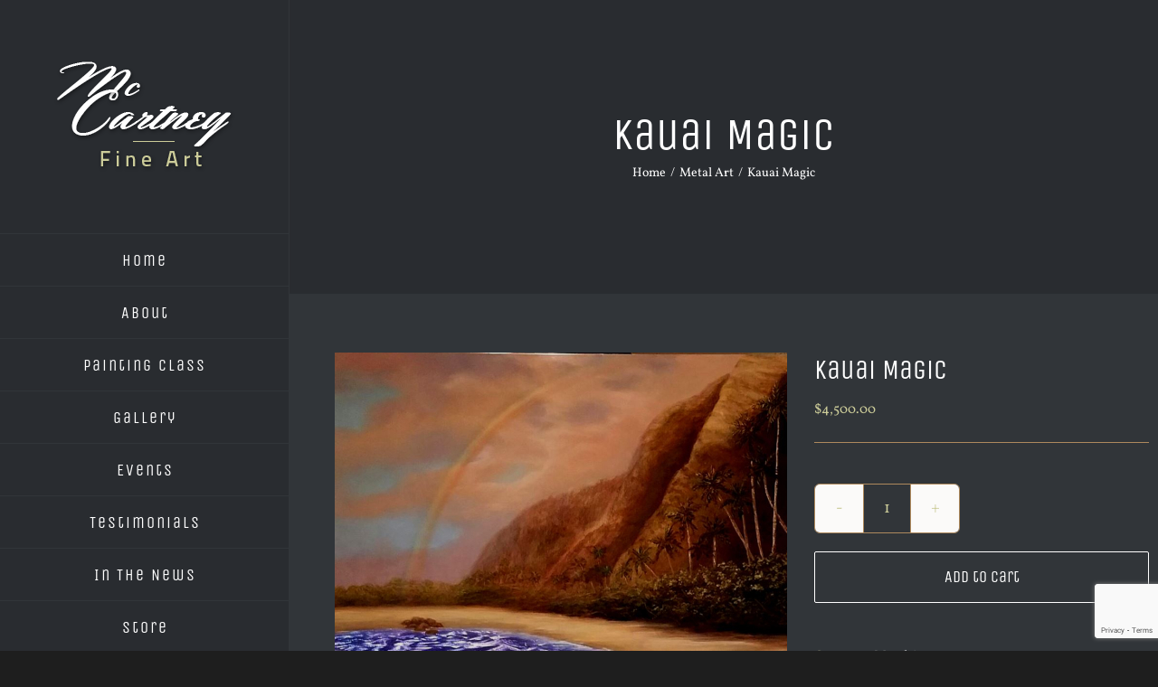

--- FILE ---
content_type: text/html; charset=UTF-8
request_url: https://mccartneyfineart.com/product/kauai-magic/
body_size: 17781
content:
<!DOCTYPE html>
<html class="avada-html-layout-boxed avada-html-header-position-left" dir="ltr" lang="en-US" prefix="og: https://ogp.me/ns#" prefix="og: http://ogp.me/ns# fb: http://ogp.me/ns/fb#">
<head>
	<meta http-equiv="X-UA-Compatible" content="IE=edge" />
	<meta http-equiv="Content-Type" content="text/html; charset=utf-8"/>
	<meta name="viewport" content="width=device-width, initial-scale=1" />
	<title>Kauai Magic | McCartney Fine Art</title>
	<style>img:is([sizes="auto" i], [sizes^="auto," i]) { contain-intrinsic-size: 3000px 1500px }</style>
	
		<!-- All in One SEO 4.8.9 - aioseo.com -->
	<meta name="description" content="“Kauai Magic” is 30”x30 Grinded, etched metal, acrylic paint and oil paint, automotive clear coat" />
	<meta name="robots" content="max-image-preview:large" />
	<link rel="canonical" href="https://mccartneyfineart.com/product/kauai-magic/" />
	<meta name="generator" content="All in One SEO (AIOSEO) 4.8.9" />
		<meta property="og:locale" content="en_US" />
		<meta property="og:site_name" content="McCartney Fine Art | McCartney Fine Art" />
		<meta property="og:type" content="article" />
		<meta property="og:title" content="Kauai Magic | McCartney Fine Art" />
		<meta property="og:description" content="“Kauai Magic” is 30”x30 Grinded, etched metal, acrylic paint and oil paint, automotive clear coat" />
		<meta property="og:url" content="https://mccartneyfineart.com/product/kauai-magic/" />
		<meta property="article:published_time" content="2016-08-22T19:21:01+00:00" />
		<meta property="article:modified_time" content="2018-06-05T22:09:11+00:00" />
		<meta name="twitter:card" content="summary" />
		<meta name="twitter:title" content="Kauai Magic | McCartney Fine Art" />
		<meta name="twitter:description" content="“Kauai Magic” is 30”x30 Grinded, etched metal, acrylic paint and oil paint, automotive clear coat" />
		<script type="application/ld+json" class="aioseo-schema">
			{"@context":"https:\/\/schema.org","@graph":[{"@type":"BreadcrumbList","@id":"https:\/\/mccartneyfineart.com\/product\/kauai-magic\/#breadcrumblist","itemListElement":[{"@type":"ListItem","@id":"https:\/\/mccartneyfineart.com#listItem","position":1,"name":"Home","item":"https:\/\/mccartneyfineart.com","nextItem":{"@type":"ListItem","@id":"https:\/\/mccartneyfineart.com\/shop\/#listItem","name":"Shop"}},{"@type":"ListItem","@id":"https:\/\/mccartneyfineart.com\/shop\/#listItem","position":2,"name":"Shop","item":"https:\/\/mccartneyfineart.com\/shop\/","nextItem":{"@type":"ListItem","@id":"https:\/\/mccartneyfineart.com\/product-category\/metal-art\/#listItem","name":"Metal Art"},"previousItem":{"@type":"ListItem","@id":"https:\/\/mccartneyfineart.com#listItem","name":"Home"}},{"@type":"ListItem","@id":"https:\/\/mccartneyfineart.com\/product-category\/metal-art\/#listItem","position":3,"name":"Metal Art","item":"https:\/\/mccartneyfineart.com\/product-category\/metal-art\/","nextItem":{"@type":"ListItem","@id":"https:\/\/mccartneyfineart.com\/product\/kauai-magic\/#listItem","name":"Kauai Magic"},"previousItem":{"@type":"ListItem","@id":"https:\/\/mccartneyfineart.com\/shop\/#listItem","name":"Shop"}},{"@type":"ListItem","@id":"https:\/\/mccartneyfineart.com\/product\/kauai-magic\/#listItem","position":4,"name":"Kauai Magic","previousItem":{"@type":"ListItem","@id":"https:\/\/mccartneyfineart.com\/product-category\/metal-art\/#listItem","name":"Metal Art"}}]},{"@type":"ItemPage","@id":"https:\/\/mccartneyfineart.com\/product\/kauai-magic\/#itempage","url":"https:\/\/mccartneyfineart.com\/product\/kauai-magic\/","name":"Kauai Magic | McCartney Fine Art","description":"\u201cKauai Magic\u201d is 30\u201dx30 Grinded, etched metal, acrylic paint and oil paint, automotive clear coat","inLanguage":"en-US","isPartOf":{"@id":"https:\/\/mccartneyfineart.com\/#website"},"breadcrumb":{"@id":"https:\/\/mccartneyfineart.com\/product\/kauai-magic\/#breadcrumblist"},"image":{"@type":"ImageObject","url":"https:\/\/mccartneyfineart.com\/wp-content\/uploads\/2015\/10\/kauai-magic.jpg","@id":"https:\/\/mccartneyfineart.com\/product\/kauai-magic\/#mainImage","width":930,"height":936,"caption":"This is my new metal art that I completed on my own.  I hope you enjoy the new work!  This is the beginning of my new metal art."},"primaryImageOfPage":{"@id":"https:\/\/mccartneyfineart.com\/product\/kauai-magic\/#mainImage"},"datePublished":"2016-08-22T19:21:01+00:00","dateModified":"2018-06-05T22:09:11+00:00"},{"@type":"Organization","@id":"https:\/\/mccartneyfineart.com\/#organization","name":"McCartney Fine Art","description":"McCartney Fine Art","url":"https:\/\/mccartneyfineart.com\/"},{"@type":"WebSite","@id":"https:\/\/mccartneyfineart.com\/#website","url":"https:\/\/mccartneyfineart.com\/","name":"McCartney Fine Art","description":"McCartney Fine Art","inLanguage":"en-US","publisher":{"@id":"https:\/\/mccartneyfineart.com\/#organization"}}]}
		</script>
		<!-- All in One SEO -->

<link rel='dns-prefetch' href='//fonts.googleapis.com' />
<link rel="alternate" type="application/rss+xml" title="McCartney Fine Art &raquo; Feed" href="https://mccartneyfineart.com/feed/" />
<link rel="alternate" type="application/rss+xml" title="McCartney Fine Art &raquo; Comments Feed" href="https://mccartneyfineart.com/comments/feed/" />
<link rel="alternate" type="text/calendar" title="McCartney Fine Art &raquo; iCal Feed" href="https://mccartneyfineart.com/events/?ical=1" />
		
		
		
				<script type="text/javascript">
/* <![CDATA[ */
window._wpemojiSettings = {"baseUrl":"https:\/\/s.w.org\/images\/core\/emoji\/16.0.1\/72x72\/","ext":".png","svgUrl":"https:\/\/s.w.org\/images\/core\/emoji\/16.0.1\/svg\/","svgExt":".svg","source":{"concatemoji":"https:\/\/mccartneyfineart.com\/wp-includes\/js\/wp-emoji-release.min.js?ver=6.8.3"}};
/*! This file is auto-generated */
!function(s,n){var o,i,e;function c(e){try{var t={supportTests:e,timestamp:(new Date).valueOf()};sessionStorage.setItem(o,JSON.stringify(t))}catch(e){}}function p(e,t,n){e.clearRect(0,0,e.canvas.width,e.canvas.height),e.fillText(t,0,0);var t=new Uint32Array(e.getImageData(0,0,e.canvas.width,e.canvas.height).data),a=(e.clearRect(0,0,e.canvas.width,e.canvas.height),e.fillText(n,0,0),new Uint32Array(e.getImageData(0,0,e.canvas.width,e.canvas.height).data));return t.every(function(e,t){return e===a[t]})}function u(e,t){e.clearRect(0,0,e.canvas.width,e.canvas.height),e.fillText(t,0,0);for(var n=e.getImageData(16,16,1,1),a=0;a<n.data.length;a++)if(0!==n.data[a])return!1;return!0}function f(e,t,n,a){switch(t){case"flag":return n(e,"\ud83c\udff3\ufe0f\u200d\u26a7\ufe0f","\ud83c\udff3\ufe0f\u200b\u26a7\ufe0f")?!1:!n(e,"\ud83c\udde8\ud83c\uddf6","\ud83c\udde8\u200b\ud83c\uddf6")&&!n(e,"\ud83c\udff4\udb40\udc67\udb40\udc62\udb40\udc65\udb40\udc6e\udb40\udc67\udb40\udc7f","\ud83c\udff4\u200b\udb40\udc67\u200b\udb40\udc62\u200b\udb40\udc65\u200b\udb40\udc6e\u200b\udb40\udc67\u200b\udb40\udc7f");case"emoji":return!a(e,"\ud83e\udedf")}return!1}function g(e,t,n,a){var r="undefined"!=typeof WorkerGlobalScope&&self instanceof WorkerGlobalScope?new OffscreenCanvas(300,150):s.createElement("canvas"),o=r.getContext("2d",{willReadFrequently:!0}),i=(o.textBaseline="top",o.font="600 32px Arial",{});return e.forEach(function(e){i[e]=t(o,e,n,a)}),i}function t(e){var t=s.createElement("script");t.src=e,t.defer=!0,s.head.appendChild(t)}"undefined"!=typeof Promise&&(o="wpEmojiSettingsSupports",i=["flag","emoji"],n.supports={everything:!0,everythingExceptFlag:!0},e=new Promise(function(e){s.addEventListener("DOMContentLoaded",e,{once:!0})}),new Promise(function(t){var n=function(){try{var e=JSON.parse(sessionStorage.getItem(o));if("object"==typeof e&&"number"==typeof e.timestamp&&(new Date).valueOf()<e.timestamp+604800&&"object"==typeof e.supportTests)return e.supportTests}catch(e){}return null}();if(!n){if("undefined"!=typeof Worker&&"undefined"!=typeof OffscreenCanvas&&"undefined"!=typeof URL&&URL.createObjectURL&&"undefined"!=typeof Blob)try{var e="postMessage("+g.toString()+"("+[JSON.stringify(i),f.toString(),p.toString(),u.toString()].join(",")+"));",a=new Blob([e],{type:"text/javascript"}),r=new Worker(URL.createObjectURL(a),{name:"wpTestEmojiSupports"});return void(r.onmessage=function(e){c(n=e.data),r.terminate(),t(n)})}catch(e){}c(n=g(i,f,p,u))}t(n)}).then(function(e){for(var t in e)n.supports[t]=e[t],n.supports.everything=n.supports.everything&&n.supports[t],"flag"!==t&&(n.supports.everythingExceptFlag=n.supports.everythingExceptFlag&&n.supports[t]);n.supports.everythingExceptFlag=n.supports.everythingExceptFlag&&!n.supports.flag,n.DOMReady=!1,n.readyCallback=function(){n.DOMReady=!0}}).then(function(){return e}).then(function(){var e;n.supports.everything||(n.readyCallback(),(e=n.source||{}).concatemoji?t(e.concatemoji):e.wpemoji&&e.twemoji&&(t(e.twemoji),t(e.wpemoji)))}))}((window,document),window._wpemojiSettings);
/* ]]> */
</script>
<link rel='stylesheet' id='jquery.bxslider-css' href='//mccartneyfineart.com/wp-content/plugins/testimonials-widget/includes/libraries/testimonials-widget/includes/libraries/bxslider-4/dist/jquery.bxslider.css?ver=6.8.3' type='text/css' media='all' />
<link rel='stylesheet' id='Axl_Testimonials_Widget-css' href='//mccartneyfineart.com/wp-content/plugins/testimonials-widget/includes/libraries/testimonials-widget/assets/css/testimonials-widget.css?ver=6.8.3' type='text/css' media='all' />
<link rel='stylesheet' id='Axl_Testimonials_Widget_Premium-css' href='//mccartneyfineart.com/wp-content/plugins/testimonials-widget/assets/css/testimonials-widget-premium.css?ver=6.8.3' type='text/css' media='all' />
<link rel='stylesheet' id='testimonials-widget-premium-form-css' href='//mccartneyfineart.com/wp-content/plugins/testimonials-widget/assets/css/testimonials-widget-premium-form.css?ver=6.8.3' type='text/css' media='all' />
<style id='wp-emoji-styles-inline-css' type='text/css'>

	img.wp-smiley, img.emoji {
		display: inline !important;
		border: none !important;
		box-shadow: none !important;
		height: 1em !important;
		width: 1em !important;
		margin: 0 0.07em !important;
		vertical-align: -0.1em !important;
		background: none !important;
		padding: 0 !important;
	}
</style>
<link rel='stylesheet' id='et-gf-open-sans-css' href='https://fonts.googleapis.com/css?family=Open+Sans:400,700' type='text/css' media='all' />
<link rel='stylesheet' id='et_bloom-css-css' href='https://mccartneyfineart.com/wp-content/plugins/bloom/css/style.css?ver=1.1' type='text/css' media='all' />
<link rel='stylesheet' id='bwg_fonts-css' href='https://mccartneyfineart.com/wp-content/plugins/photo-gallery/css/bwg-fonts/fonts.css?ver=0.0.1' type='text/css' media='all' />
<link rel='stylesheet' id='sumoselect-css' href='https://mccartneyfineart.com/wp-content/plugins/photo-gallery/css/sumoselect.min.css?ver=3.4.6' type='text/css' media='all' />
<link rel='stylesheet' id='mCustomScrollbar-css' href='https://mccartneyfineart.com/wp-content/plugins/photo-gallery/css/jquery.mCustomScrollbar.min.css?ver=3.1.5' type='text/css' media='all' />
<link rel='stylesheet' id='bwg_frontend-css' href='https://mccartneyfineart.com/wp-content/plugins/photo-gallery/css/styles.min.css?ver=1.8.35' type='text/css' media='all' />
<link rel='stylesheet' id='wpmenucart-icons-css' href='https://mccartneyfineart.com/wp-content/plugins/woocommerce-menu-bar-cart/assets/css/wpmenucart-icons.min.css?ver=2.14.12' type='text/css' media='all' />
<style id='wpmenucart-icons-inline-css' type='text/css'>
@font-face{font-family:WPMenuCart;src:url(https://mccartneyfineart.com/wp-content/plugins/woocommerce-menu-bar-cart/assets/fonts/WPMenuCart.eot);src:url(https://mccartneyfineart.com/wp-content/plugins/woocommerce-menu-bar-cart/assets/fonts/WPMenuCart.eot?#iefix) format('embedded-opentype'),url(https://mccartneyfineart.com/wp-content/plugins/woocommerce-menu-bar-cart/assets/fonts/WPMenuCart.woff2) format('woff2'),url(https://mccartneyfineart.com/wp-content/plugins/woocommerce-menu-bar-cart/assets/fonts/WPMenuCart.woff) format('woff'),url(https://mccartneyfineart.com/wp-content/plugins/woocommerce-menu-bar-cart/assets/fonts/WPMenuCart.ttf) format('truetype'),url(https://mccartneyfineart.com/wp-content/plugins/woocommerce-menu-bar-cart/assets/fonts/WPMenuCart.svg#WPMenuCart) format('svg');font-weight:400;font-style:normal;font-display:swap}
</style>
<link rel='stylesheet' id='wpmenucart-css' href='https://mccartneyfineart.com/wp-content/plugins/woocommerce-menu-bar-cart/assets/css/wpmenucart-main.min.css?ver=2.14.12' type='text/css' media='all' />
<style id='woocommerce-inline-inline-css' type='text/css'>
.woocommerce form .form-row .required { visibility: visible; }
</style>
<link rel='stylesheet' id='brands-styles-css' href='https://mccartneyfineart.com/wp-content/plugins/woocommerce/assets/css/brands.css?ver=10.3.4' type='text/css' media='all' />
<link rel='stylesheet' id='tablepress-default-css' href='https://mccartneyfineart.com/wp-content/plugins/tablepress/css/build/default.css?ver=3.2.5' type='text/css' media='all' />
<link rel='stylesheet' id='scss-css' href='https://mccartneyfineart.com/wp-content/cache/busting/1/sccss.css?ver=1762449546' type='text/css' media='all' />
<link rel='stylesheet' id='fusion-dynamic-css-css' href='https://mccartneyfineart.com/wp-content/uploads/fusion-styles/cb69435e66d8e2c1649deff9ca93c245.min.css?ver=3.13.3' type='text/css' media='all' />
<script type="text/javascript" src="https://mccartneyfineart.com/wp-includes/js/jquery/jquery.min.js?ver=3.7.1" id="jquery-core-js"></script>
<script type="text/javascript" src="https://mccartneyfineart.com/wp-includes/js/jquery/jquery-migrate.min.js?ver=3.4.1" id="jquery-migrate-js"></script>
<script type="text/javascript" src="https://mccartneyfineart.com/wp-content/plugins/photo-gallery/js/jquery.sumoselect.min.js?ver=3.4.6" id="sumoselect-js"></script>
<script type="text/javascript" src="https://mccartneyfineart.com/wp-content/plugins/photo-gallery/js/tocca.min.js?ver=2.0.9" id="bwg_mobile-js"></script>
<script type="text/javascript" src="https://mccartneyfineart.com/wp-content/plugins/photo-gallery/js/jquery.mCustomScrollbar.concat.min.js?ver=3.1.5" id="mCustomScrollbar-js"></script>
<script type="text/javascript" src="https://mccartneyfineart.com/wp-content/plugins/photo-gallery/js/jquery.fullscreen.min.js?ver=0.6.0" id="jquery-fullscreen-js"></script>
<script type="text/javascript" id="bwg_frontend-js-extra">
/* <![CDATA[ */
var bwg_objectsL10n = {"bwg_field_required":"field is required.","bwg_mail_validation":"This is not a valid email address.","bwg_search_result":"There are no images matching your search.","bwg_select_tag":"Select Tag","bwg_order_by":"Order By","bwg_search":"Search","bwg_show_ecommerce":"Show Ecommerce","bwg_hide_ecommerce":"Hide Ecommerce","bwg_show_comments":"Show Comments","bwg_hide_comments":"Hide Comments","bwg_restore":"Restore","bwg_maximize":"Maximize","bwg_fullscreen":"Fullscreen","bwg_exit_fullscreen":"Exit Fullscreen","bwg_search_tag":"SEARCH...","bwg_tag_no_match":"No tags found","bwg_all_tags_selected":"All tags selected","bwg_tags_selected":"tags selected","play":"Play","pause":"Pause","is_pro":"","bwg_play":"Play","bwg_pause":"Pause","bwg_hide_info":"Hide info","bwg_show_info":"Show info","bwg_hide_rating":"Hide rating","bwg_show_rating":"Show rating","ok":"Ok","cancel":"Cancel","select_all":"Select all","lazy_load":"0","lazy_loader":"https:\/\/mccartneyfineart.com\/wp-content\/plugins\/photo-gallery\/images\/ajax_loader.png","front_ajax":"0","bwg_tag_see_all":"see all tags","bwg_tag_see_less":"see less tags"};
/* ]]> */
</script>
<script type="text/javascript" src="https://mccartneyfineart.com/wp-content/plugins/photo-gallery/js/scripts.min.js?ver=1.8.35" id="bwg_frontend-js"></script>
<script type="text/javascript" src="https://mccartneyfineart.com/wp-content/plugins/woocommerce/assets/js/jquery-blockui/jquery.blockUI.min.js?ver=2.7.0-wc.10.3.4" id="wc-jquery-blockui-js" defer="defer" data-wp-strategy="defer"></script>
<script type="text/javascript" id="wc-add-to-cart-js-extra">
/* <![CDATA[ */
var wc_add_to_cart_params = {"ajax_url":"\/wp-admin\/admin-ajax.php","wc_ajax_url":"\/?wc-ajax=%%endpoint%%","i18n_view_cart":"View cart","cart_url":"https:\/\/mccartneyfineart.com\/cart\/","is_cart":"","cart_redirect_after_add":"no"};
/* ]]> */
</script>
<script type="text/javascript" src="https://mccartneyfineart.com/wp-content/plugins/woocommerce/assets/js/frontend/add-to-cart.min.js?ver=10.3.4" id="wc-add-to-cart-js" defer="defer" data-wp-strategy="defer"></script>
<script type="text/javascript" src="https://mccartneyfineart.com/wp-content/plugins/woocommerce/assets/js/zoom/jquery.zoom.min.js?ver=1.7.21-wc.10.3.4" id="wc-zoom-js" defer="defer" data-wp-strategy="defer"></script>
<script type="text/javascript" src="https://mccartneyfineart.com/wp-content/plugins/woocommerce/assets/js/flexslider/jquery.flexslider.min.js?ver=2.7.2-wc.10.3.4" id="wc-flexslider-js" defer="defer" data-wp-strategy="defer"></script>
<script type="text/javascript" id="wc-single-product-js-extra">
/* <![CDATA[ */
var wc_single_product_params = {"i18n_required_rating_text":"Please select a rating","i18n_rating_options":["1 of 5 stars","2 of 5 stars","3 of 5 stars","4 of 5 stars","5 of 5 stars"],"i18n_product_gallery_trigger_text":"View full-screen image gallery","review_rating_required":"yes","flexslider":{"rtl":false,"animation":"slide","smoothHeight":true,"directionNav":true,"controlNav":"thumbnails","slideshow":false,"animationSpeed":500,"animationLoop":false,"allowOneSlide":false,"prevText":"<i class=\"awb-icon-angle-left\"><\/i>","nextText":"<i class=\"awb-icon-angle-right\"><\/i>"},"zoom_enabled":"1","zoom_options":[],"photoswipe_enabled":"","photoswipe_options":{"shareEl":false,"closeOnScroll":false,"history":false,"hideAnimationDuration":0,"showAnimationDuration":0},"flexslider_enabled":"1"};
/* ]]> */
</script>
<script type="text/javascript" src="https://mccartneyfineart.com/wp-content/plugins/woocommerce/assets/js/frontend/single-product.min.js?ver=10.3.4" id="wc-single-product-js" defer="defer" data-wp-strategy="defer"></script>
<script type="text/javascript" src="https://mccartneyfineart.com/wp-content/plugins/woocommerce/assets/js/js-cookie/js.cookie.min.js?ver=2.1.4-wc.10.3.4" id="wc-js-cookie-js" defer="defer" data-wp-strategy="defer"></script>
<script type="text/javascript" id="woocommerce-js-extra">
/* <![CDATA[ */
var woocommerce_params = {"ajax_url":"\/wp-admin\/admin-ajax.php","wc_ajax_url":"\/?wc-ajax=%%endpoint%%","i18n_password_show":"Show password","i18n_password_hide":"Hide password"};
/* ]]> */
</script>
<script type="text/javascript" src="https://mccartneyfineart.com/wp-content/plugins/woocommerce/assets/js/frontend/woocommerce.min.js?ver=10.3.4" id="woocommerce-js" defer="defer" data-wp-strategy="defer"></script>
<link rel="https://api.w.org/" href="https://mccartneyfineart.com/wp-json/" /><link rel="alternate" title="JSON" type="application/json" href="https://mccartneyfineart.com/wp-json/wp/v2/product/2223" /><link rel="EditURI" type="application/rsd+xml" title="RSD" href="https://mccartneyfineart.com/xmlrpc.php?rsd" />
<meta name="generator" content="WordPress 6.8.3" />
<meta name="generator" content="WooCommerce 10.3.4" />
<link rel='shortlink' href='https://mccartneyfineart.com/?p=2223' />
<link rel="alternate" title="oEmbed (JSON)" type="application/json+oembed" href="https://mccartneyfineart.com/wp-json/oembed/1.0/embed?url=https%3A%2F%2Fmccartneyfineart.com%2Fproduct%2Fkauai-magic%2F" />
<link rel="alternate" title="oEmbed (XML)" type="text/xml+oembed" href="https://mccartneyfineart.com/wp-json/oembed/1.0/embed?url=https%3A%2F%2Fmccartneyfineart.com%2Fproduct%2Fkauai-magic%2F&#038;format=xml" />
<script>
  (function(i,s,o,g,r,a,m){i['GoogleAnalyticsObject']=r;i[r]=i[r]||function(){
  (i[r].q=i[r].q||[]).push(arguments)},i[r].l=1*new Date();a=s.createElement(o),
  m=s.getElementsByTagName(o)[0];a.async=1;a.src=g;m.parentNode.insertBefore(a,m)
  })(window,document,'script','https://www.google-analytics.com/analytics.js','ga');

  ga('create', 'UA-80117730-1', 'auto');
  ga('send', 'pageview');

</script>

<meta name="msvalidate.01" content="AED9A0AC05EE61B5BA8D4358F04A7012" /><meta name="tec-api-version" content="v1"><meta name="tec-api-origin" content="https://mccartneyfineart.com"><link rel="alternate" href="https://mccartneyfineart.com/wp-json/tribe/events/v1/" /><style type="text/css" id="css-fb-visibility">@media screen and (max-width: 640px){.fusion-no-small-visibility{display:none !important;}body .sm-text-align-center{text-align:center !important;}body .sm-text-align-left{text-align:left !important;}body .sm-text-align-right{text-align:right !important;}body .sm-flex-align-center{justify-content:center !important;}body .sm-flex-align-flex-start{justify-content:flex-start !important;}body .sm-flex-align-flex-end{justify-content:flex-end !important;}body .sm-mx-auto{margin-left:auto !important;margin-right:auto !important;}body .sm-ml-auto{margin-left:auto !important;}body .sm-mr-auto{margin-right:auto !important;}body .fusion-absolute-position-small{position:absolute;top:auto;width:100%;}.awb-sticky.awb-sticky-small{ position: sticky; top: var(--awb-sticky-offset,0); }}@media screen and (min-width: 641px) and (max-width: 1024px){.fusion-no-medium-visibility{display:none !important;}body .md-text-align-center{text-align:center !important;}body .md-text-align-left{text-align:left !important;}body .md-text-align-right{text-align:right !important;}body .md-flex-align-center{justify-content:center !important;}body .md-flex-align-flex-start{justify-content:flex-start !important;}body .md-flex-align-flex-end{justify-content:flex-end !important;}body .md-mx-auto{margin-left:auto !important;margin-right:auto !important;}body .md-ml-auto{margin-left:auto !important;}body .md-mr-auto{margin-right:auto !important;}body .fusion-absolute-position-medium{position:absolute;top:auto;width:100%;}.awb-sticky.awb-sticky-medium{ position: sticky; top: var(--awb-sticky-offset,0); }}@media screen and (min-width: 1025px){.fusion-no-large-visibility{display:none !important;}body .lg-text-align-center{text-align:center !important;}body .lg-text-align-left{text-align:left !important;}body .lg-text-align-right{text-align:right !important;}body .lg-flex-align-center{justify-content:center !important;}body .lg-flex-align-flex-start{justify-content:flex-start !important;}body .lg-flex-align-flex-end{justify-content:flex-end !important;}body .lg-mx-auto{margin-left:auto !important;margin-right:auto !important;}body .lg-ml-auto{margin-left:auto !important;}body .lg-mr-auto{margin-right:auto !important;}body .fusion-absolute-position-large{position:absolute;top:auto;width:100%;}.awb-sticky.awb-sticky-large{ position: sticky; top: var(--awb-sticky-offset,0); }}</style>	<noscript><style>.woocommerce-product-gallery{ opacity: 1 !important; }</style></noscript>
	<style id="sccss">#gallery-1 .gallery-item {
    width: 46% !important;
    margin-right: 25px;
}

#post-1747 h4 {
  font-size:26px;
  text-align:center;
}

.wp-image-3638, .wp-image-3639 {
  border:35px solid #fff;
}

.fusion-carousel .fusion-carousel-item img {
  height:550px;
  width:auto;
}

/********MOBILE PHONE NORMAL********/

@media only screen and (max-width: 500px) {
.fusion-carousel .fusion-carousel-item img {
  height:auto;
  width:auto;
  max-height: 450px;
}
}
/********END PHONE NORMAL********/


.related.products, .upsells.products {
  display:none;
}

.product-buttons .add_to_cart_button {
  display:none;
}

.product-buttons a:last-child {
    float: initial;
    width: 100%;
    margin-left: auto;
    margin-right: auto;
    text-align: center;
}

.product-details .product-title {
      font-size: 22px;
    line-height: 1.1em;
}

.goodreadsGiveawayWidget a {
  color:#555 !important;
}

#goodreadsGiveawayWidget217788 {
  width: 300px;
    margin-left: -47px;
    margin-top: -31px;
}

.giveaway_details {
  line-height:1.1em;
}

.goodreadsGiveawayWidgetEnterLink {
  margin-left:105px;
}

#gallery-1 .gallery-item {
    margin-right: 7px;
}

#content {
    margin-left: 20px;
}

.page-id-4053 .post-content h3 {
  font-size:27px;
}</style>		<script type="text/javascript">
			var doc = document.documentElement;
			doc.setAttribute( 'data-useragent', navigator.userAgent );
		</script>
		
	</head>

<body class="wp-singular product-template-default single single-product postid-2223 wp-theme-Avada theme-Avada et_bloom woocommerce woocommerce-page woocommerce-no-js tribe-no-js fusion-image-hovers fusion-pagination-sizing fusion-button_type-flat fusion-button_span-yes fusion-button_gradient-linear avada-image-rollover-circle-yes avada-image-rollover-no fusion-body ltr no-tablet-sticky-header no-mobile-sticky-header fusion-disable-outline fusion-sub-menu-fade mobile-logo-pos-center layout-boxed-mode avada-has-boxed-modal-shadow- layout-scroll-offset-full avada-has-zero-margin-offset-top side-header side-header-left menu-text-align-center fusion-woo-product-design-classic fusion-woo-shop-page-columns-4 fusion-woo-related-columns-4 fusion-woo-archive-page-columns-3 avada-has-woo-gallery-disabled woo-sale-badge-circle woo-outofstock-badge-top_bar mobile-menu-design-modern fusion-show-pagination-text fusion-header-layout-v1 avada-responsive avada-footer-fx-none avada-menu-highlight-style-bar fusion-search-form-clean fusion-main-menu-search-dropdown fusion-avatar-circle avada-dropdown-styles avada-blog-layout-timeline avada-blog-archive-layout-timeline avada-ec-not-100-width avada-ec-meta-layout-sidebar avada-header-shadow-no avada-menu-icon-position-left avada-has-megamenu-shadow avada-has-mainmenu-dropdown-divider avada-has-pagetitle-bg-full avada-has-100-footer avada-has-breadcrumb-mobile-hidden avada-has-titlebar-bar_and_content avada-has-pagination-padding avada-flyout-menu-direction-fade avada-ec-views-v2" data-awb-post-id="2223">
		<a class="skip-link screen-reader-text" href="#content">Skip to content</a>

	<div data-rocket-location-hash="1bedd667ccdb0f2ae6123868cb70086e" id="boxed-wrapper">
							
		<div data-rocket-location-hash="c748e83a99a8efa38397a49b963eb39a" id="wrapper" class="fusion-wrapper">
			<div data-rocket-location-hash="30e21cd0d1ab48664f94f36d4ec80340" id="home" style="position:relative;top:-1px;"></div>
							
																
<div data-rocket-location-hash="b24101f33f810e7d1e919775cc3d6f42" id="side-header-sticky"></div>
<div data-rocket-location-hash="f528a61f6a4b2f4e8542c3119e8c78f8" id="side-header" class="clearfix fusion-mobile-menu-design-modern fusion-sticky-logo-1 fusion-mobile-logo-1 fusion-sticky-menu-">
	<div class="side-header-wrapper">
								<div class="side-header-content fusion-logo-center fusion-mobile-logo-1">
				<div class="fusion-logo" data-margin-top="65px" data-margin-bottom="65px" data-margin-left="0px" data-margin-right="0px">
			<a class="fusion-logo-link"  href="https://mccartneyfineart.com/" >

						<!-- standard logo -->
			<img src="https://mccartneyfineart.com/wp-content/uploads/2016/07/logo-thk.png" srcset="https://mccartneyfineart.com/wp-content/uploads/2016/07/logo-thk.png 1x" width="204" height="128" alt="McCartney Fine Art Logo" data-retina_logo_url="" class="fusion-standard-logo" />

			
					</a>
		</div>		</div>
		<div class="fusion-main-menu-container fusion-logo-menu-center">
			<nav class="fusion-main-menu" aria-label="Main Menu"><ul id="menu-main-menu" class="fusion-menu"><li  id="menu-item-2198"  class="menu-item menu-item-type-post_type menu-item-object-page menu-item-home menu-item-2198"  data-item-id="2198"><a  href="https://mccartneyfineart.com/" class="fusion-bar-highlight"><span class="menu-text">Home</span></a></li><li  id="menu-item-175"  class="menu-item menu-item-type-post_type menu-item-object-page menu-item-175"  data-item-id="175"><a  href="https://mccartneyfineart.com/about-the-artist-kathy-mccartney/" class="fusion-bar-highlight"><span class="menu-text">About</span></a></li><li  id="menu-item-2004"  class="menu-item menu-item-type-post_type menu-item-object-page menu-item-2004"  data-item-id="2004"><a  href="https://mccartneyfineart.com/painting-class/" class="fusion-bar-highlight"><span class="menu-text">Painting Class</span></a></li><li  id="menu-item-1950"  class="menu-item menu-item-type-post_type menu-item-object-page menu-item-1950"  data-item-id="1950"><a  href="https://mccartneyfineart.com/gallery/" class="fusion-bar-highlight"><span class="menu-text">Gallery</span></a></li><li  id="menu-item-176"  class="menu-item menu-item-type-custom menu-item-object-custom menu-item-176"  data-item-id="176"><a  href="/events/" class="fusion-bar-highlight"><span class="menu-text">Events</span></a></li><li  id="menu-item-174"  class="menu-item menu-item-type-post_type menu-item-object-page menu-item-174"  data-item-id="174"><a  href="https://mccartneyfineart.com/testimonials/" class="fusion-bar-highlight"><span class="menu-text">Testimonials</span></a></li><li  id="menu-item-3686"  class="menu-item menu-item-type-post_type menu-item-object-page menu-item-3686"  data-item-id="3686"><a  href="https://mccartneyfineart.com/in-the-news/" class="fusion-bar-highlight"><span class="menu-text">In The News</span></a></li><li  id="menu-item-1795"  class="menu-item menu-item-type-post_type menu-item-object-page current_page_parent menu-item-1795"  data-item-id="1795"><a  href="https://mccartneyfineart.com/shop/" class="fusion-bar-highlight"><span class="menu-text">Store</span></a></li><li  id="menu-item-2128"  class="menu-item menu-item-type-post_type menu-item-object-page menu-item-2128"  data-item-id="2128"><a  href="https://mccartneyfineart.com/cart/" class="fusion-bar-highlight"><span class="menu-text">View Cart</span></a></li><li  id="menu-item-4060"  class="menu-item menu-item-type-post_type menu-item-object-page menu-item-4060"  data-item-id="4060"><a  href="https://mccartneyfineart.com/privacy-policy/" class="fusion-bar-highlight"><span class="menu-text">Our Privacy Policy</span></a></li><li  id="menu-item-4239"  class="menu-item menu-item-type-post_type menu-item-object-page menu-item-4239"  data-item-id="4239"><a  href="https://mccartneyfineart.com/contact/" class="fusion-bar-highlight"><span class="menu-text">Contact</span></a></li><li class="fusion-custom-menu-item fusion-menu-cart fusion-main-menu-cart"><a class="fusion-main-menu-icon fusion-bar-highlight" href="https://mccartneyfineart.com/cart/"><span class="menu-text" aria-label="View Cart"></span></a></li><li class=" wpmenucartli wpmenucart-display-standard menu-item" id="wpmenucartli"><a class="wpmenucart-contents empty-wpmenucart-visible" href="https://mccartneyfineart.com/shop/" title="Start shopping"><i class="wpmenucart-icon-shopping-cart-0" role="img" aria-label="Cart"></i><span class="cartcontents">0 items</span><span class="amount">&#36;0.00</span></a></li></ul></nav>	<div class="fusion-mobile-menu-icons">
							<a href="#" class="fusion-icon awb-icon-bars" aria-label="Toggle mobile menu" aria-expanded="false"></a>
		
		
		
					<a href="https://mccartneyfineart.com/cart/" class="fusion-icon awb-icon-shopping-cart"  aria-label="Toggle mobile cart"></a>
			</div>

<nav class="fusion-mobile-nav-holder fusion-mobile-menu-text-align-center" aria-label="Main Menu Mobile"></nav>

		</div>

		
								
			<div class="side-header-content side-header-content-1-2">
									<div class="side-header-content-1 fusion-clearfix">
					<nav class="fusion-secondary-menu" role="navigation" aria-label="Secondary Menu"></nav>					</div>
													<div class="side-header-content-2 fusion-clearfix">
					<div class="fusion-social-links-header"><div class="fusion-social-networks boxed-icons"><div class="fusion-social-networks-wrapper"><a  class="fusion-social-network-icon fusion-tooltip fusion-facebook awb-icon-facebook" style data-placement="bottom" data-title="Facebook" data-toggle="tooltip" title="Facebook" href="https://www.facebook.com/McCartneyFineArts/" target="_blank" rel="noreferrer"><span class="screen-reader-text">Facebook</span></a><a  class="fusion-social-network-icon fusion-tooltip fusion-twitter awb-icon-twitter" style data-placement="bottom" data-title="X" data-toggle="tooltip" title="X" href="https://twitter.com/MauiVisionRent" target="_blank" rel="noopener noreferrer"><span class="screen-reader-text">X</span></a><a  class="fusion-social-network-icon fusion-tooltip fusion-instagram awb-icon-instagram" style data-placement="bottom" data-title="Instagram" data-toggle="tooltip" title="Instagram" href="https://www.instagram.com/mccartneyfineart/" target="_blank" rel="noopener noreferrer"><span class="screen-reader-text">Instagram</span></a><a  class="fusion-social-network-icon fusion-tooltip fusion-linkedin awb-icon-linkedin" style data-placement="bottom" data-title="LinkedIn" data-toggle="tooltip" title="LinkedIn" href="https://www.linkedin.com/in/kathy-mccartney-204454" target="_blank" rel="noopener noreferrer"><span class="screen-reader-text">LinkedIn</span></a></div></div></div>					</div>
							</div>
		
					<div class="side-header-content side-header-content-3">
				
<div class="fusion-header-content-3-wrapper">
			<div class="fusion-header-banner">
			<center><a href="http://www.greetingcarduniverse.com/TropicalExpressions" target="_blank">Click here to purchase Kathy's artwork on greeting cards!</a></center>
<a href="http://www.greetingcarduniverse.com/TropicalExpressions" target="_blank"><img class="aligncenter wp-image-4023 size-full" src="https://mccartneyfineart.com/wp-content/uploads/2017/03/gcu_logo_dec_2010.jpg" alt="" width="267" height="110" /></a>		</div>
	</div>
			</div>
		
					</div>
	<style>
	.side-header-styling-wrapper > div {
		display: none !important;
	}

	.side-header-styling-wrapper .side-header-background-image,
	.side-header-styling-wrapper .side-header-background-color,
	.side-header-styling-wrapper .side-header-border {
		display: block !important;
	}
	</style>
	<div class="side-header-styling-wrapper" style="overflow:hidden;">
		<div class="side-header-background-image"></div>
		<div class="side-header-background-color"></div>
		<div class="side-header-border"></div>
	</div>
</div>

					
							<div data-rocket-location-hash="b5aca469c337f8dd358a50fa9f624ee6" id="sliders-container" class="fusion-slider-visibility">
					</div>
				
					
							
			<section data-rocket-location-hash="4dd39e52821c828097623c83dc00b98d" class="avada-page-titlebar-wrapper" aria-label="Page Title Bar">
	<div class="fusion-page-title-bar fusion-page-title-bar-none fusion-page-title-bar-center">
		<div class="fusion-page-title-row">
			<div class="fusion-page-title-wrapper">
				<div class="fusion-page-title-captions">

																							<h1 class="entry-title">Kauai Magic</h1>

											
																		<div class="fusion-page-title-secondary">
								<nav class="fusion-breadcrumbs" aria-label="Breadcrumb"><ol class="awb-breadcrumb-list"><li class="fusion-breadcrumb-item awb-breadcrumb-sep awb-home" ><a href="https://mccartneyfineart.com" class="fusion-breadcrumb-link"><span >Home</span></a></li><li class="fusion-breadcrumb-item awb-breadcrumb-sep" ><a href="https://mccartneyfineart.com/product-category/metal-art/" class="fusion-breadcrumb-link"><span >Metal Art</span></a></li><li class="fusion-breadcrumb-item"  aria-current="page"><span  class="breadcrumb-leaf">Kauai Magic</span></li></ol></nav>							</div>
											
				</div>

				
			</div>
		</div>
	</div>
</section>

						<main data-rocket-location-hash="f4e92f5e8ea56d7fc3300d8031456ff8" id="main" class="clearfix ">
				<div class="fusion-row" style="">

			<div class="woocommerce-container">
			<section id="content" class="" style="width: 100%;">
		
					
			<div class="woocommerce-notices-wrapper"></div><div id="product-2223" class="product type-product post-2223 status-publish first instock product_cat-metal-art has-post-thumbnail shipping-taxable purchasable product-type-simple product-grid-view">

	<div class="avada-single-product-gallery-wrapper avada-product-images-global avada-product-images-thumbnails-bottom">
<div class="woocommerce-product-gallery woocommerce-product-gallery--with-images woocommerce-product-gallery--columns-4 images avada-product-gallery" data-columns="4" style="opacity: 0; transition: opacity .25s ease-in-out;">
	<div class="woocommerce-product-gallery__wrapper">
		<div data-thumb="https://mccartneyfineart.com/wp-content/uploads/2015/10/kauai-magic-100x100.jpg" data-thumb-alt="Kauai Magic" data-thumb-srcset="https://mccartneyfineart.com/wp-content/uploads/2015/10/kauai-magic-66x66.jpg 66w, https://mccartneyfineart.com/wp-content/uploads/2015/10/kauai-magic-90x90.jpg 90w, https://mccartneyfineart.com/wp-content/uploads/2015/10/kauai-magic-100x100.jpg 100w, https://mccartneyfineart.com/wp-content/uploads/2015/10/kauai-magic-150x150.jpg 150w, https://mccartneyfineart.com/wp-content/uploads/2015/10/kauai-magic-200x201.jpg 200w, https://mccartneyfineart.com/wp-content/uploads/2015/10/kauai-magic-280x282.jpg 280w, https://mccartneyfineart.com/wp-content/uploads/2015/10/kauai-magic-298x300.jpg 298w, https://mccartneyfineart.com/wp-content/uploads/2015/10/kauai-magic-300x300.jpg 300w, https://mccartneyfineart.com/wp-content/uploads/2015/10/kauai-magic-380x382.jpg 380w, https://mccartneyfineart.com/wp-content/uploads/2015/10/kauai-magic-400x403.jpg 400w, https://mccartneyfineart.com/wp-content/uploads/2015/10/kauai-magic-500x503.jpg 500w, https://mccartneyfineart.com/wp-content/uploads/2015/10/kauai-magic-580x584.jpg 580w, https://mccartneyfineart.com/wp-content/uploads/2015/10/kauai-magic-600x604.jpg 600w, https://mccartneyfineart.com/wp-content/uploads/2015/10/kauai-magic-610x614.jpg 610w, https://mccartneyfineart.com/wp-content/uploads/2015/10/kauai-magic-768x773.jpg 768w, https://mccartneyfineart.com/wp-content/uploads/2015/10/kauai-magic-800x805.jpg 800w, https://mccartneyfineart.com/wp-content/uploads/2015/10/kauai-magic.jpg 930w"  data-thumb-sizes="(max-width: 100px) 100vw, 100px" class="woocommerce-product-gallery__image"><a href="https://mccartneyfineart.com/wp-content/uploads/2015/10/kauai-magic.jpg"><img width="500" height="503" src="https://mccartneyfineart.com/wp-content/uploads/2015/10/kauai-magic-500x503.jpg" class="wp-post-image" alt="Kauai Magic" data-caption="This is my new metal art that I completed on my own.  I hope you enjoy the new work!  This is the beginning of my new metal art." data-src="https://mccartneyfineart.com/wp-content/uploads/2015/10/kauai-magic.jpg" data-large_image="https://mccartneyfineart.com/wp-content/uploads/2015/10/kauai-magic.jpg" data-large_image_width="930" data-large_image_height="936" decoding="async" fetchpriority="high" srcset="https://mccartneyfineart.com/wp-content/uploads/2015/10/kauai-magic-66x66.jpg 66w, https://mccartneyfineart.com/wp-content/uploads/2015/10/kauai-magic-90x90.jpg 90w, https://mccartneyfineart.com/wp-content/uploads/2015/10/kauai-magic-100x100.jpg 100w, https://mccartneyfineart.com/wp-content/uploads/2015/10/kauai-magic-150x150.jpg 150w, https://mccartneyfineart.com/wp-content/uploads/2015/10/kauai-magic-200x201.jpg 200w, https://mccartneyfineart.com/wp-content/uploads/2015/10/kauai-magic-280x282.jpg 280w, https://mccartneyfineart.com/wp-content/uploads/2015/10/kauai-magic-298x300.jpg 298w, https://mccartneyfineart.com/wp-content/uploads/2015/10/kauai-magic-380x382.jpg 380w, https://mccartneyfineart.com/wp-content/uploads/2015/10/kauai-magic-400x403.jpg 400w, https://mccartneyfineart.com/wp-content/uploads/2015/10/kauai-magic-500x503.jpg 500w, https://mccartneyfineart.com/wp-content/uploads/2015/10/kauai-magic-580x584.jpg 580w, https://mccartneyfineart.com/wp-content/uploads/2015/10/kauai-magic-600x604.jpg 600w, https://mccartneyfineart.com/wp-content/uploads/2015/10/kauai-magic-610x614.jpg 610w, https://mccartneyfineart.com/wp-content/uploads/2015/10/kauai-magic-768x773.jpg 768w, https://mccartneyfineart.com/wp-content/uploads/2015/10/kauai-magic-800x805.jpg 800w, https://mccartneyfineart.com/wp-content/uploads/2015/10/kauai-magic.jpg 930w" sizes="(max-width: 500px) 100vw, 500px" /></a><a class="avada-product-gallery-lightbox-trigger" href="https://mccartneyfineart.com/wp-content/uploads/2015/10/kauai-magic.jpg" data-rel="iLightbox[]" alt="" data-title="Kauai Magic" title="Kauai Magic" data-caption="This is my new metal art that I completed on my own.  I hope you enjoy the new work!  This is the beginning of my new metal art."></a></div>	</div>
</div>
</div>

	<div class="summary entry-summary">
		<div class="summary-container"><h2 itemprop="name" class="product_title entry-title">Kauai Magic</h2>
<p class="price"><span class="woocommerce-Price-amount amount"><bdi><span class="woocommerce-Price-currencySymbol">&#36;</span>4,500.00</bdi></span></p>
<div class="avada-availability">
	</div>
<div class="product-border fusion-separator sep-single sep-solid"></div>

	
	<form class="cart" action="https://mccartneyfineart.com/product/kauai-magic/" method="post" enctype='multipart/form-data'>
		
		<div class="quantity">
		<label class="screen-reader-text" for="quantity_691175ee37c43">Kauai Magic quantity</label>
	<input
		type="number"
				id="quantity_691175ee37c43"
		class="input-text qty text"
		name="quantity"
		value="1"
		aria-label="Product quantity"
				min="1"
							step="1"
			placeholder=""
			inputmode="numeric"
			autocomplete="off"
			/>
	</div>

		<button type="submit" name="add-to-cart" value="2223" class="single_add_to_cart_button button alt">Add to cart</button>

			</form>

	
<div class="product_meta">

	
	
	<span class="posted_in">Category: <a href="https://mccartneyfineart.com/product-category/metal-art/" rel="tag">Metal Art</a></span>
	
	
</div>
</div>	</div>

	
	<div class="woocommerce-tabs wc-tabs-wrapper">
		<ul class="tabs wc-tabs" role="tablist">
							<li role="presentation" class="description_tab" id="tab-title-description">
					<a href="#tab-description" role="tab" aria-controls="tab-description">
						Description					</a>
				</li>
					</ul>
					<div class="woocommerce-Tabs-panel woocommerce-Tabs-panel--description panel entry-content wc-tab" id="tab-description" role="tabpanel" aria-labelledby="tab-title-description">
				
<div class="post-content">
		  <h3 class="fusion-woocommerce-tab-title">Description</h3>
	
	<p>“Kauai Magic” is 30”x30<br />
Grinded, etched metal, acrylic paint and oil paint, automotive clear coat</p>
</div>
			</div>
		
			</div>

<div class="fusion-clearfix"></div>

		<ul class="social-share clearfix">
		<li class="facebook">
			<a class="fusion-facebook-sharer-icon" href="https://www.facebook.com/sharer.php?u=https%3A%2F%2Fmccartneyfineart.com%2Fproduct%2Fkauai-magic%2F" target="_blank" rel="noopener noreferrer">
				<i class="fontawesome-icon medium circle-yes awb-icon-facebook" aria-hidden="true"></i>
				<div class="fusion-woo-social-share-text">
					<span>Share On Facebook</span>
				</div>
			</a>
		</li>
		<li class="twitter">
			<a href="https://x.com/intent/post?text=Kauai Magic&amp;url=https%3A%2F%2Fmccartneyfineart.com%2Fproduct%2Fkauai-magic%2F" target="_blank" rel="noopener noreferrer">
				<i class="fontawesome-icon medium circle-yes awb-icon-twitter" aria-hidden="true"></i>
				<div class="fusion-woo-social-share-text">
					<span>Tweet This Product</span>
				</div>
			</a>
		</li>
		<li class="pinterest">
						<a href="https://pinterest.com/pin/create/button/?url=https%3A%2F%2Fmccartneyfineart.com%2Fproduct%2Fkauai-magic%2F&amp;description=Kauai%20Magic&amp;media=https%3A%2F%2Fmccartneyfineart.com%2Fwp-content%2Fuploads%2F2015%2F10%2Fkauai-magic.jpg" target="_blank" rel="noopener noreferrer">
				<i class="fontawesome-icon medium circle-yes awb-icon-pinterest" aria-hidden="true"></i>
				<div class="fusion-woo-social-share-text">
					<span>Pin This Product</span>
				</div>
			</a>
		</li>
		<li class="email">
			<a href="/cdn-cgi/l/email-protection#e9d69a9c8b838c8a9dd4a2889c8880ccdbd9a4888e808acf8b868d90d4819d9d999ad3c6c6848a8a889b9d878c908f80878c889b9dc78a8684c6999b868d9c8a9dc682889c8880c484888e808ac6" target="_blank" rel="noopener noreferrer">
				<i class="fontawesome-icon medium circle-yes awb-icon-mail" aria-hidden="true"></i>
				<div class="fusion-woo-social-share-text">
					<span>Email This Product</span>
				</div>
			</a>
		</li>
	</ul>
<div class="fusion-clearfix"></div>
	<section class="related products">

					<h2>Related products</h2>
				<ul class="products clearfix products-4">

			
					<li class="product type-product post-3724 status-publish first instock product_cat-metal-art product_tag-some-like-it-hot has-post-thumbnail shipping-taxable product-type-simple product-grid-view">
	<div class="fusion-product-wrapper">
<a href="https://mccartneyfineart.com/product/4e9dc586-88cc-4934-9238-471aa5171ed3/" class="product-images" aria-label="Some Like it Hot">

<div class="featured-image">
		<img width="500" height="498" src="https://mccartneyfineart.com/wp-content/uploads/2016/10/4e9dc586-88cc-4934-9238-471aa5171ed3-500x498.jpe" class="attachment-woocommerce_thumbnail size-woocommerce_thumbnail wp-post-image" alt="" decoding="async" srcset="https://mccartneyfineart.com/wp-content/uploads/2016/10/4e9dc586-88cc-4934-9238-471aa5171ed3-66x66.jpe 66w, https://mccartneyfineart.com/wp-content/uploads/2016/10/4e9dc586-88cc-4934-9238-471aa5171ed3-75x75.jpe 75w, https://mccartneyfineart.com/wp-content/uploads/2016/10/4e9dc586-88cc-4934-9238-471aa5171ed3-100x100.jpe 100w, https://mccartneyfineart.com/wp-content/uploads/2016/10/4e9dc586-88cc-4934-9238-471aa5171ed3-150x150.jpe 150w, https://mccartneyfineart.com/wp-content/uploads/2016/10/4e9dc586-88cc-4934-9238-471aa5171ed3-500x498.jpe 500w" sizes="(max-width: 500px) 100vw, 500px" />
						<div class="cart-loading"><i class="awb-icon-spinner" aria-hidden="true"></i></div>
			</div>
</a>
<div class="fusion-product-content">
	<div class="product-details">
		<div class="product-details-container">
<h3 class="product-title">
	<a href="https://mccartneyfineart.com/product/4e9dc586-88cc-4934-9238-471aa5171ed3/">
		Some Like it Hot	</a>
</h3>
<div class="fusion-price-rating">

		</div>
	</div>
</div>


	<div class="product-buttons">
		<div class="fusion-content-sep sep-double sep-solid"></div>
		<div class="product-buttons-container clearfix">

<a href="https://mccartneyfineart.com/product/4e9dc586-88cc-4934-9238-471aa5171ed3/" class="show_details_button" style="float:none;max-width:none;text-align:center;">
	Details</a>


	</div>
	</div>

	</div> </div>
</li>

			
					<li class="product type-product post-3983 status-publish instock product_cat-metal-art product_tag-when-dogs-fly has-post-thumbnail shipping-taxable purchasable product-type-simple product-grid-view">
	<div class="fusion-product-wrapper">
<a href="https://mccartneyfineart.com/product/when-dogs-fly/" class="product-images" aria-label="When Dogs Fly">

<div class="featured-image">
		<img width="500" height="500" src="https://mccartneyfineart.com/wp-content/uploads/2016/10/When-dogs-fly-500x500.jpg" class="attachment-woocommerce_thumbnail size-woocommerce_thumbnail wp-post-image" alt="" decoding="async" srcset="https://mccartneyfineart.com/wp-content/uploads/2016/10/When-dogs-fly-66x66.jpg 66w, https://mccartneyfineart.com/wp-content/uploads/2016/10/When-dogs-fly-75x75.jpg 75w, https://mccartneyfineart.com/wp-content/uploads/2016/10/When-dogs-fly-100x100.jpg 100w, https://mccartneyfineart.com/wp-content/uploads/2016/10/When-dogs-fly-150x150.jpg 150w, https://mccartneyfineart.com/wp-content/uploads/2016/10/When-dogs-fly-500x500.jpg 500w" sizes="(max-width: 500px) 100vw, 500px" />
						<div class="cart-loading"><i class="awb-icon-spinner" aria-hidden="true"></i></div>
			</div>
</a>
<div class="fusion-product-content">
	<div class="product-details">
		<div class="product-details-container">
<h3 class="product-title">
	<a href="https://mccartneyfineart.com/product/when-dogs-fly/">
		When Dogs Fly	</a>
</h3>
<div class="fusion-price-rating">

	<span class="price"><span class="woocommerce-Price-amount amount"><bdi><span class="woocommerce-Price-currencySymbol">&#36;</span>1,200.00</bdi></span></span>
		</div>
	</div>
</div>


	<div class="product-buttons">
		<div class="fusion-content-sep sep-double sep-solid"></div>
		<div class="product-buttons-container clearfix">
<a href="/product/kauai-magic/?add-to-cart=3983" aria-describedby="woocommerce_loop_add_to_cart_link_describedby_3983" data-quantity="1" class="button product_type_simple add_to_cart_button ajax_add_to_cart" data-product_id="3983" data-product_sku="" aria-label="Add to cart: &ldquo;When Dogs Fly&rdquo;" rel="nofollow">Add to cart</a>	<span id="woocommerce_loop_add_to_cart_link_describedby_3983" class="screen-reader-text">
			</span>

<a href="https://mccartneyfineart.com/product/when-dogs-fly/" class="show_details_button">
	Details</a>


	</div>
	</div>

	</div> </div>
</li>

			
					<li class="product type-product post-3727 status-publish instock product_cat-metal-art has-post-thumbnail shipping-taxable product-type-simple product-grid-view">
	<div class="fusion-product-wrapper">
<a href="https://mccartneyfineart.com/product/art-on-a-cloud/" class="product-images" aria-label="Dream on until your dreams come true…">

<div class="featured-image">
		<img width="500" height="500" src="https://mccartneyfineart.com/wp-content/uploads/2016/10/2-art-on-a-cloud-website-500x500.jpg" class="attachment-woocommerce_thumbnail size-woocommerce_thumbnail wp-post-image" alt="" decoding="async" srcset="https://mccartneyfineart.com/wp-content/uploads/2016/10/2-art-on-a-cloud-website-66x66.jpg 66w, https://mccartneyfineart.com/wp-content/uploads/2016/10/2-art-on-a-cloud-website-100x100.jpg 100w, https://mccartneyfineart.com/wp-content/uploads/2016/10/2-art-on-a-cloud-website-150x150.jpg 150w, https://mccartneyfineart.com/wp-content/uploads/2016/10/2-art-on-a-cloud-website-200x200.jpg 200w, https://mccartneyfineart.com/wp-content/uploads/2016/10/2-art-on-a-cloud-website-300x300.jpg 300w, https://mccartneyfineart.com/wp-content/uploads/2016/10/2-art-on-a-cloud-website-400x400.jpg 400w, https://mccartneyfineart.com/wp-content/uploads/2016/10/2-art-on-a-cloud-website-500x500.jpg 500w, https://mccartneyfineart.com/wp-content/uploads/2016/10/2-art-on-a-cloud-website-600x600.jpg 600w, https://mccartneyfineart.com/wp-content/uploads/2016/10/2-art-on-a-cloud-website-610x610.jpg 610w, https://mccartneyfineart.com/wp-content/uploads/2016/10/2-art-on-a-cloud-website-768x768.jpg 768w, https://mccartneyfineart.com/wp-content/uploads/2016/10/2-art-on-a-cloud-website.jpg 800w" sizes="(max-width: 500px) 100vw, 500px" />
						<div class="cart-loading"><i class="awb-icon-spinner" aria-hidden="true"></i></div>
			</div>
</a>
<div class="fusion-product-content">
	<div class="product-details">
		<div class="product-details-container">
<h3 class="product-title">
	<a href="https://mccartneyfineart.com/product/art-on-a-cloud/">
		Dream on until your dreams come true…	</a>
</h3>
<div class="fusion-price-rating">

		</div>
	</div>
</div>


	<div class="product-buttons">
		<div class="fusion-content-sep sep-double sep-solid"></div>
		<div class="product-buttons-container clearfix">

<a href="https://mccartneyfineart.com/product/art-on-a-cloud/" class="show_details_button" style="float:none;max-width:none;text-align:center;">
	Details</a>


	</div>
	</div>

	</div> </div>
</li>

			
					<li class="product type-product post-3726 status-publish last instock product_cat-metal-art has-post-thumbnail shipping-taxable product-type-simple product-grid-view">
	<div class="fusion-product-wrapper">
<a href="https://mccartneyfineart.com/product/art-butt-naked/" class="product-images" aria-label="Rebirth">

<div class="featured-image">
		<img width="425" height="500" src="https://mccartneyfineart.com/wp-content/uploads/2016/10/art-butt-naked-website-425x500.jpg" class="attachment-woocommerce_thumbnail size-woocommerce_thumbnail wp-post-image" alt="" decoding="async" />
						<div class="cart-loading"><i class="awb-icon-spinner" aria-hidden="true"></i></div>
			</div>
</a>
<div class="fusion-product-content">
	<div class="product-details">
		<div class="product-details-container">
<h3 class="product-title">
	<a href="https://mccartneyfineart.com/product/art-butt-naked/">
		Rebirth	</a>
</h3>
<div class="fusion-price-rating">

		</div>
	</div>
</div>


	<div class="product-buttons">
		<div class="fusion-content-sep sep-double sep-solid"></div>
		<div class="product-buttons-container clearfix">

<a href="https://mccartneyfineart.com/product/art-butt-naked/" class="show_details_button" style="float:none;max-width:none;text-align:center;">
	Details</a>


	</div>
	</div>

	</div> </div>
</li>

			
		</ul>

	</section>
	</div>


		
	
	</section>
</div>

	
						
					</div>  <!-- fusion-row -->
				</main>  <!-- #main -->
				
				
								
					
		<div data-rocket-location-hash="2932875b22d3c4cc4881e80e962b8bce" class="fusion-footer">
				
	
	<footer id="footer" class="fusion-footer-copyright-area">
		<div class="fusion-row">
			<div class="fusion-copyright-content">

				<div class="fusion-copyright-notice">
		<div>
		McCartney Fine Art © Copyright <script data-cfasync="false" src="/cdn-cgi/scripts/5c5dd728/cloudflare-static/email-decode.min.js"></script><script>document.write(new Date().getFullYear());</script> - <a href="/privacy-policy/">Our Privacy Policy</a>	</div>
</div>
<div class="fusion-social-links-footer">
	<div class="fusion-social-networks boxed-icons"><div class="fusion-social-networks-wrapper"><a  class="fusion-social-network-icon fusion-tooltip fusion-facebook awb-icon-facebook" style data-placement="top" data-title="Facebook" data-toggle="tooltip" title="Facebook" href="https://www.facebook.com/McCartneyFineArts/" target="_blank" rel="noreferrer"><span class="screen-reader-text">Facebook</span></a><a  class="fusion-social-network-icon fusion-tooltip fusion-twitter awb-icon-twitter" style data-placement="top" data-title="X" data-toggle="tooltip" title="X" href="https://twitter.com/MauiVisionRent" target="_blank" rel="noopener noreferrer"><span class="screen-reader-text">X</span></a><a  class="fusion-social-network-icon fusion-tooltip fusion-instagram awb-icon-instagram" style data-placement="top" data-title="Instagram" data-toggle="tooltip" title="Instagram" href="https://www.instagram.com/mccartneyfineart/" target="_blank" rel="noopener noreferrer"><span class="screen-reader-text">Instagram</span></a><a  class="fusion-social-network-icon fusion-tooltip fusion-linkedin awb-icon-linkedin" style data-placement="top" data-title="LinkedIn" data-toggle="tooltip" title="LinkedIn" href="https://www.linkedin.com/in/kathy-mccartney-204454" target="_blank" rel="noopener noreferrer"><span class="screen-reader-text">LinkedIn</span></a></div></div></div>

			</div> <!-- fusion-fusion-copyright-content -->
		</div> <!-- fusion-row -->
	</footer> <!-- #footer -->
		</div> <!-- fusion-footer -->

		
																</div> <!-- wrapper -->
		</div> <!-- #boxed-wrapper -->
					
							<div data-rocket-location-hash="888244ab7f3ef561bbfe5a2e088e2e87" class="fusion-boxed-shadow"></div>
							<a class="fusion-one-page-text-link fusion-page-load-link" tabindex="-1" href="#" aria-hidden="true">Page load link</a>

		<div class="avada-footer-scripts">
			<script type="text/javascript">var fusionNavIsCollapsed=function(e){var t,n;window.innerWidth<=e.getAttribute("data-breakpoint")?(e.classList.add("collapse-enabled"),e.classList.remove("awb-menu_desktop"),e.classList.contains("expanded")||window.dispatchEvent(new CustomEvent("fusion-mobile-menu-collapsed",{detail:{nav:e}})),(n=e.querySelectorAll(".menu-item-has-children.expanded")).length&&n.forEach((function(e){e.querySelector(".awb-menu__open-nav-submenu_mobile").setAttribute("aria-expanded","false")}))):(null!==e.querySelector(".menu-item-has-children.expanded .awb-menu__open-nav-submenu_click")&&e.querySelector(".menu-item-has-children.expanded .awb-menu__open-nav-submenu_click").click(),e.classList.remove("collapse-enabled"),e.classList.add("awb-menu_desktop"),null!==e.querySelector(".awb-menu__main-ul")&&e.querySelector(".awb-menu__main-ul").removeAttribute("style")),e.classList.add("no-wrapper-transition"),clearTimeout(t),t=setTimeout(()=>{e.classList.remove("no-wrapper-transition")},400),e.classList.remove("loading")},fusionRunNavIsCollapsed=function(){var e,t=document.querySelectorAll(".awb-menu");for(e=0;e<t.length;e++)fusionNavIsCollapsed(t[e])};function avadaGetScrollBarWidth(){var e,t,n,l=document.createElement("p");return l.style.width="100%",l.style.height="200px",(e=document.createElement("div")).style.position="absolute",e.style.top="0px",e.style.left="0px",e.style.visibility="hidden",e.style.width="200px",e.style.height="150px",e.style.overflow="hidden",e.appendChild(l),document.body.appendChild(e),t=l.offsetWidth,e.style.overflow="scroll",t==(n=l.offsetWidth)&&(n=e.clientWidth),document.body.removeChild(e),jQuery("html").hasClass("awb-scroll")&&10<t-n?10:t-n}fusionRunNavIsCollapsed(),window.addEventListener("fusion-resize-horizontal",fusionRunNavIsCollapsed);</script><script type="speculationrules">
{"prefetch":[{"source":"document","where":{"and":[{"href_matches":"\/*"},{"not":{"href_matches":["\/wp-*.php","\/wp-admin\/*","\/wp-content\/uploads\/*","\/wp-content\/*","\/wp-content\/plugins\/*","\/wp-content\/themes\/Avada\/*","\/*\\?(.+)"]}},{"not":{"selector_matches":"a[rel~=\"nofollow\"]"}},{"not":{"selector_matches":".no-prefetch, .no-prefetch a"}}]},"eagerness":"conservative"}]}
</script>
		<script>
		( function ( body ) {
			'use strict';
			body.className = body.className.replace( /\btribe-no-js\b/, 'tribe-js' );
		} )( document.body );
		</script>
		<script type="application/ld+json">{"@context":"https:\/\/schema.org\/","@graph":[{"@context":"https:\/\/schema.org\/","@type":"BreadcrumbList","itemListElement":[{"@type":"ListItem","position":1,"item":{"name":"Home","@id":"https:\/\/mccartneyfineart.com"}},{"@type":"ListItem","position":2,"item":{"name":"Metal Art","@id":"https:\/\/mccartneyfineart.com\/product-category\/metal-art\/"}},{"@type":"ListItem","position":3,"item":{"name":"Kauai Magic","@id":"https:\/\/mccartneyfineart.com\/product\/kauai-magic\/"}}]},{"@context":"https:\/\/schema.org\/","@type":"Product","@id":"https:\/\/mccartneyfineart.com\/product\/kauai-magic\/#product","name":"Kauai Magic","url":"https:\/\/mccartneyfineart.com\/product\/kauai-magic\/","description":"\u201cKauai Magic\u201d is 30\u201dx30\r\nGrinded, etched metal, acrylic paint and oil paint, automotive clear coat","image":"https:\/\/mccartneyfineart.com\/wp-content\/uploads\/2015\/10\/kauai-magic.jpg","sku":2223,"offers":[{"@type":"Offer","priceSpecification":[{"@type":"UnitPriceSpecification","price":"4500.00","priceCurrency":"USD","valueAddedTaxIncluded":false,"validThrough":"2026-12-31"}],"priceValidUntil":"2026-12-31","availability":"https:\/\/schema.org\/InStock","url":"https:\/\/mccartneyfineart.com\/product\/kauai-magic\/","seller":{"@type":"Organization","name":"McCartney Fine Art","url":"https:\/\/mccartneyfineart.com"}}]}]}</script><script> /* <![CDATA[ */var tribe_l10n_datatables = {"aria":{"sort_ascending":": activate to sort column ascending","sort_descending":": activate to sort column descending"},"length_menu":"Show _MENU_ entries","empty_table":"No data available in table","info":"Showing _START_ to _END_ of _TOTAL_ entries","info_empty":"Showing 0 to 0 of 0 entries","info_filtered":"(filtered from _MAX_ total entries)","zero_records":"No matching records found","search":"Search:","all_selected_text":"All items on this page were selected. ","select_all_link":"Select all pages","clear_selection":"Clear Selection.","pagination":{"all":"All","next":"Next","previous":"Previous"},"select":{"rows":{"0":"","_":": Selected %d rows","1":": Selected 1 row"}},"datepicker":{"dayNames":["Sunday","Monday","Tuesday","Wednesday","Thursday","Friday","Saturday"],"dayNamesShort":["Sun","Mon","Tue","Wed","Thu","Fri","Sat"],"dayNamesMin":["S","M","T","W","T","F","S"],"monthNames":["January","February","March","April","May","June","July","August","September","October","November","December"],"monthNamesShort":["January","February","March","April","May","June","July","August","September","October","November","December"],"monthNamesMin":["Jan","Feb","Mar","Apr","May","Jun","Jul","Aug","Sep","Oct","Nov","Dec"],"nextText":"Next","prevText":"Prev","currentText":"Today","closeText":"Done","today":"Today","clear":"Clear"}};/* ]]> */ </script>	<script type='text/javascript'>
		(function () {
			var c = document.body.className;
			c = c.replace(/woocommerce-no-js/, 'woocommerce-js');
			document.body.className = c;
		})();
	</script>
	<link rel='stylesheet' id='wc-blocks-style-css' href='https://mccartneyfineart.com/wp-content/plugins/woocommerce/assets/client/blocks/wc-blocks.css?ver=wc-10.3.4' type='text/css' media='all' />
<style id='global-styles-inline-css' type='text/css'>
:root{--wp--preset--aspect-ratio--square: 1;--wp--preset--aspect-ratio--4-3: 4/3;--wp--preset--aspect-ratio--3-4: 3/4;--wp--preset--aspect-ratio--3-2: 3/2;--wp--preset--aspect-ratio--2-3: 2/3;--wp--preset--aspect-ratio--16-9: 16/9;--wp--preset--aspect-ratio--9-16: 9/16;--wp--preset--color--black: #000000;--wp--preset--color--cyan-bluish-gray: #abb8c3;--wp--preset--color--white: #ffffff;--wp--preset--color--pale-pink: #f78da7;--wp--preset--color--vivid-red: #cf2e2e;--wp--preset--color--luminous-vivid-orange: #ff6900;--wp--preset--color--luminous-vivid-amber: #fcb900;--wp--preset--color--light-green-cyan: #7bdcb5;--wp--preset--color--vivid-green-cyan: #00d084;--wp--preset--color--pale-cyan-blue: #8ed1fc;--wp--preset--color--vivid-cyan-blue: #0693e3;--wp--preset--color--vivid-purple: #9b51e0;--wp--preset--color--awb-color-1: rgba(255,255,255,1);--wp--preset--color--awb-color-2: rgba(204,204,153,1);--wp--preset--color--awb-color-3: rgba(171,139,101,1);--wp--preset--color--awb-color-4: rgba(174,137,93,1);--wp--preset--color--awb-color-5: rgba(62,62,62,1);--wp--preset--color--awb-color-6: rgba(49,53,57,1);--wp--preset--color--awb-color-7: rgba(51,51,51,1);--wp--preset--color--awb-color-8: rgba(41,44,48,1);--wp--preset--color--awb-color-custom-10: rgba(116,116,116,1);--wp--preset--color--awb-color-custom-11: rgba(62,62,62,0.8);--wp--preset--color--awb-color-custom-12: rgba(226,226,226,1);--wp--preset--color--awb-color-custom-13: rgba(101,188,123,1);--wp--preset--color--awb-color-custom-14: rgba(59,64,69,1);--wp--preset--color--awb-color-custom-15: rgba(46,49,53,1);--wp--preset--color--awb-color-custom-16: rgba(93,100,107,1);--wp--preset--color--awb-color-custom-17: rgba(170,169,169,1);--wp--preset--color--awb-color-custom-18: rgba(214,214,214,1);--wp--preset--gradient--vivid-cyan-blue-to-vivid-purple: linear-gradient(135deg,rgba(6,147,227,1) 0%,rgb(155,81,224) 100%);--wp--preset--gradient--light-green-cyan-to-vivid-green-cyan: linear-gradient(135deg,rgb(122,220,180) 0%,rgb(0,208,130) 100%);--wp--preset--gradient--luminous-vivid-amber-to-luminous-vivid-orange: linear-gradient(135deg,rgba(252,185,0,1) 0%,rgba(255,105,0,1) 100%);--wp--preset--gradient--luminous-vivid-orange-to-vivid-red: linear-gradient(135deg,rgba(255,105,0,1) 0%,rgb(207,46,46) 100%);--wp--preset--gradient--very-light-gray-to-cyan-bluish-gray: linear-gradient(135deg,rgb(238,238,238) 0%,rgb(169,184,195) 100%);--wp--preset--gradient--cool-to-warm-spectrum: linear-gradient(135deg,rgb(74,234,220) 0%,rgb(151,120,209) 20%,rgb(207,42,186) 40%,rgb(238,44,130) 60%,rgb(251,105,98) 80%,rgb(254,248,76) 100%);--wp--preset--gradient--blush-light-purple: linear-gradient(135deg,rgb(255,206,236) 0%,rgb(152,150,240) 100%);--wp--preset--gradient--blush-bordeaux: linear-gradient(135deg,rgb(254,205,165) 0%,rgb(254,45,45) 50%,rgb(107,0,62) 100%);--wp--preset--gradient--luminous-dusk: linear-gradient(135deg,rgb(255,203,112) 0%,rgb(199,81,192) 50%,rgb(65,88,208) 100%);--wp--preset--gradient--pale-ocean: linear-gradient(135deg,rgb(255,245,203) 0%,rgb(182,227,212) 50%,rgb(51,167,181) 100%);--wp--preset--gradient--electric-grass: linear-gradient(135deg,rgb(202,248,128) 0%,rgb(113,206,126) 100%);--wp--preset--gradient--midnight: linear-gradient(135deg,rgb(2,3,129) 0%,rgb(40,116,252) 100%);--wp--preset--font-size--small: 11.25px;--wp--preset--font-size--medium: 20px;--wp--preset--font-size--large: 22.5px;--wp--preset--font-size--x-large: 42px;--wp--preset--font-size--normal: 15px;--wp--preset--font-size--xlarge: 30px;--wp--preset--font-size--huge: 45px;--wp--preset--spacing--20: 0.44rem;--wp--preset--spacing--30: 0.67rem;--wp--preset--spacing--40: 1rem;--wp--preset--spacing--50: 1.5rem;--wp--preset--spacing--60: 2.25rem;--wp--preset--spacing--70: 3.38rem;--wp--preset--spacing--80: 5.06rem;--wp--preset--shadow--natural: 6px 6px 9px rgba(0, 0, 0, 0.2);--wp--preset--shadow--deep: 12px 12px 50px rgba(0, 0, 0, 0.4);--wp--preset--shadow--sharp: 6px 6px 0px rgba(0, 0, 0, 0.2);--wp--preset--shadow--outlined: 6px 6px 0px -3px rgba(255, 255, 255, 1), 6px 6px rgba(0, 0, 0, 1);--wp--preset--shadow--crisp: 6px 6px 0px rgba(0, 0, 0, 1);}:where(.is-layout-flex){gap: 0.5em;}:where(.is-layout-grid){gap: 0.5em;}body .is-layout-flex{display: flex;}.is-layout-flex{flex-wrap: wrap;align-items: center;}.is-layout-flex > :is(*, div){margin: 0;}body .is-layout-grid{display: grid;}.is-layout-grid > :is(*, div){margin: 0;}:where(.wp-block-columns.is-layout-flex){gap: 2em;}:where(.wp-block-columns.is-layout-grid){gap: 2em;}:where(.wp-block-post-template.is-layout-flex){gap: 1.25em;}:where(.wp-block-post-template.is-layout-grid){gap: 1.25em;}.has-black-color{color: var(--wp--preset--color--black) !important;}.has-cyan-bluish-gray-color{color: var(--wp--preset--color--cyan-bluish-gray) !important;}.has-white-color{color: var(--wp--preset--color--white) !important;}.has-pale-pink-color{color: var(--wp--preset--color--pale-pink) !important;}.has-vivid-red-color{color: var(--wp--preset--color--vivid-red) !important;}.has-luminous-vivid-orange-color{color: var(--wp--preset--color--luminous-vivid-orange) !important;}.has-luminous-vivid-amber-color{color: var(--wp--preset--color--luminous-vivid-amber) !important;}.has-light-green-cyan-color{color: var(--wp--preset--color--light-green-cyan) !important;}.has-vivid-green-cyan-color{color: var(--wp--preset--color--vivid-green-cyan) !important;}.has-pale-cyan-blue-color{color: var(--wp--preset--color--pale-cyan-blue) !important;}.has-vivid-cyan-blue-color{color: var(--wp--preset--color--vivid-cyan-blue) !important;}.has-vivid-purple-color{color: var(--wp--preset--color--vivid-purple) !important;}.has-black-background-color{background-color: var(--wp--preset--color--black) !important;}.has-cyan-bluish-gray-background-color{background-color: var(--wp--preset--color--cyan-bluish-gray) !important;}.has-white-background-color{background-color: var(--wp--preset--color--white) !important;}.has-pale-pink-background-color{background-color: var(--wp--preset--color--pale-pink) !important;}.has-vivid-red-background-color{background-color: var(--wp--preset--color--vivid-red) !important;}.has-luminous-vivid-orange-background-color{background-color: var(--wp--preset--color--luminous-vivid-orange) !important;}.has-luminous-vivid-amber-background-color{background-color: var(--wp--preset--color--luminous-vivid-amber) !important;}.has-light-green-cyan-background-color{background-color: var(--wp--preset--color--light-green-cyan) !important;}.has-vivid-green-cyan-background-color{background-color: var(--wp--preset--color--vivid-green-cyan) !important;}.has-pale-cyan-blue-background-color{background-color: var(--wp--preset--color--pale-cyan-blue) !important;}.has-vivid-cyan-blue-background-color{background-color: var(--wp--preset--color--vivid-cyan-blue) !important;}.has-vivid-purple-background-color{background-color: var(--wp--preset--color--vivid-purple) !important;}.has-black-border-color{border-color: var(--wp--preset--color--black) !important;}.has-cyan-bluish-gray-border-color{border-color: var(--wp--preset--color--cyan-bluish-gray) !important;}.has-white-border-color{border-color: var(--wp--preset--color--white) !important;}.has-pale-pink-border-color{border-color: var(--wp--preset--color--pale-pink) !important;}.has-vivid-red-border-color{border-color: var(--wp--preset--color--vivid-red) !important;}.has-luminous-vivid-orange-border-color{border-color: var(--wp--preset--color--luminous-vivid-orange) !important;}.has-luminous-vivid-amber-border-color{border-color: var(--wp--preset--color--luminous-vivid-amber) !important;}.has-light-green-cyan-border-color{border-color: var(--wp--preset--color--light-green-cyan) !important;}.has-vivid-green-cyan-border-color{border-color: var(--wp--preset--color--vivid-green-cyan) !important;}.has-pale-cyan-blue-border-color{border-color: var(--wp--preset--color--pale-cyan-blue) !important;}.has-vivid-cyan-blue-border-color{border-color: var(--wp--preset--color--vivid-cyan-blue) !important;}.has-vivid-purple-border-color{border-color: var(--wp--preset--color--vivid-purple) !important;}.has-vivid-cyan-blue-to-vivid-purple-gradient-background{background: var(--wp--preset--gradient--vivid-cyan-blue-to-vivid-purple) !important;}.has-light-green-cyan-to-vivid-green-cyan-gradient-background{background: var(--wp--preset--gradient--light-green-cyan-to-vivid-green-cyan) !important;}.has-luminous-vivid-amber-to-luminous-vivid-orange-gradient-background{background: var(--wp--preset--gradient--luminous-vivid-amber-to-luminous-vivid-orange) !important;}.has-luminous-vivid-orange-to-vivid-red-gradient-background{background: var(--wp--preset--gradient--luminous-vivid-orange-to-vivid-red) !important;}.has-very-light-gray-to-cyan-bluish-gray-gradient-background{background: var(--wp--preset--gradient--very-light-gray-to-cyan-bluish-gray) !important;}.has-cool-to-warm-spectrum-gradient-background{background: var(--wp--preset--gradient--cool-to-warm-spectrum) !important;}.has-blush-light-purple-gradient-background{background: var(--wp--preset--gradient--blush-light-purple) !important;}.has-blush-bordeaux-gradient-background{background: var(--wp--preset--gradient--blush-bordeaux) !important;}.has-luminous-dusk-gradient-background{background: var(--wp--preset--gradient--luminous-dusk) !important;}.has-pale-ocean-gradient-background{background: var(--wp--preset--gradient--pale-ocean) !important;}.has-electric-grass-gradient-background{background: var(--wp--preset--gradient--electric-grass) !important;}.has-midnight-gradient-background{background: var(--wp--preset--gradient--midnight) !important;}.has-small-font-size{font-size: var(--wp--preset--font-size--small) !important;}.has-medium-font-size{font-size: var(--wp--preset--font-size--medium) !important;}.has-large-font-size{font-size: var(--wp--preset--font-size--large) !important;}.has-x-large-font-size{font-size: var(--wp--preset--font-size--x-large) !important;}
:where(.wp-block-post-template.is-layout-flex){gap: 1.25em;}:where(.wp-block-post-template.is-layout-grid){gap: 1.25em;}
:where(.wp-block-columns.is-layout-flex){gap: 2em;}:where(.wp-block-columns.is-layout-grid){gap: 2em;}
:root :where(.wp-block-pullquote){font-size: 1.5em;line-height: 1.6;}
</style>
<link rel='stylesheet' id='wp-block-library-css' href='https://mccartneyfineart.com/wp-includes/css/dist/block-library/style.min.css?ver=6.8.3' type='text/css' media='all' />
<style id='wp-block-library-theme-inline-css' type='text/css'>
.wp-block-audio :where(figcaption){color:#555;font-size:13px;text-align:center}.is-dark-theme .wp-block-audio :where(figcaption){color:#ffffffa6}.wp-block-audio{margin:0 0 1em}.wp-block-code{border:1px solid #ccc;border-radius:4px;font-family:Menlo,Consolas,monaco,monospace;padding:.8em 1em}.wp-block-embed :where(figcaption){color:#555;font-size:13px;text-align:center}.is-dark-theme .wp-block-embed :where(figcaption){color:#ffffffa6}.wp-block-embed{margin:0 0 1em}.blocks-gallery-caption{color:#555;font-size:13px;text-align:center}.is-dark-theme .blocks-gallery-caption{color:#ffffffa6}:root :where(.wp-block-image figcaption){color:#555;font-size:13px;text-align:center}.is-dark-theme :root :where(.wp-block-image figcaption){color:#ffffffa6}.wp-block-image{margin:0 0 1em}.wp-block-pullquote{border-bottom:4px solid;border-top:4px solid;color:currentColor;margin-bottom:1.75em}.wp-block-pullquote cite,.wp-block-pullquote footer,.wp-block-pullquote__citation{color:currentColor;font-size:.8125em;font-style:normal;text-transform:uppercase}.wp-block-quote{border-left:.25em solid;margin:0 0 1.75em;padding-left:1em}.wp-block-quote cite,.wp-block-quote footer{color:currentColor;font-size:.8125em;font-style:normal;position:relative}.wp-block-quote:where(.has-text-align-right){border-left:none;border-right:.25em solid;padding-left:0;padding-right:1em}.wp-block-quote:where(.has-text-align-center){border:none;padding-left:0}.wp-block-quote.is-large,.wp-block-quote.is-style-large,.wp-block-quote:where(.is-style-plain){border:none}.wp-block-search .wp-block-search__label{font-weight:700}.wp-block-search__button{border:1px solid #ccc;padding:.375em .625em}:where(.wp-block-group.has-background){padding:1.25em 2.375em}.wp-block-separator.has-css-opacity{opacity:.4}.wp-block-separator{border:none;border-bottom:2px solid;margin-left:auto;margin-right:auto}.wp-block-separator.has-alpha-channel-opacity{opacity:1}.wp-block-separator:not(.is-style-wide):not(.is-style-dots){width:100px}.wp-block-separator.has-background:not(.is-style-dots){border-bottom:none;height:1px}.wp-block-separator.has-background:not(.is-style-wide):not(.is-style-dots){height:2px}.wp-block-table{margin:0 0 1em}.wp-block-table td,.wp-block-table th{word-break:normal}.wp-block-table :where(figcaption){color:#555;font-size:13px;text-align:center}.is-dark-theme .wp-block-table :where(figcaption){color:#ffffffa6}.wp-block-video :where(figcaption){color:#555;font-size:13px;text-align:center}.is-dark-theme .wp-block-video :where(figcaption){color:#ffffffa6}.wp-block-video{margin:0 0 1em}:root :where(.wp-block-template-part.has-background){margin-bottom:0;margin-top:0;padding:1.25em 2.375em}
</style>
<style id='classic-theme-styles-inline-css' type='text/css'>
/*! This file is auto-generated */
.wp-block-button__link{color:#fff;background-color:#32373c;border-radius:9999px;box-shadow:none;text-decoration:none;padding:calc(.667em + 2px) calc(1.333em + 2px);font-size:1.125em}.wp-block-file__button{background:#32373c;color:#fff;text-decoration:none}
</style>
<script type="text/javascript" src="https://mccartneyfineart.com/wp-content/plugins/the-events-calendar/common/build/js/user-agent.js?ver=da75d0bdea6dde3898df" id="tec-user-agent-js"></script>
<script type="text/javascript" src="https://mccartneyfineart.com/wp-content/plugins/bloom/js/jquery.uniform.min.js?ver=1.1" id="et_bloom-uniform-js-js"></script>
<script type="text/javascript" id="et_bloom-custom-js-js-extra">
/* <![CDATA[ */
var bloomSettings = {"ajaxurl":"https:\/\/mccartneyfineart.com\/wp-admin\/admin-ajax.php","pageurl":"https:\/\/mccartneyfineart.com\/product\/kauai-magic\/","stats_nonce":"3101433422","subscribe_nonce":"e3db8d03b0"};
/* ]]> */
</script>
<script type="text/javascript" src="https://mccartneyfineart.com/wp-content/plugins/bloom/js/custom.js?ver=1.1" id="et_bloom-custom-js-js"></script>
<script type="text/javascript" src="https://mccartneyfineart.com/wp-content/plugins/bloom/js/idle-timer.min.js?ver=1.1" id="et_bloom-idle-timer-js-js"></script>
<script type="text/javascript" src="https://mccartneyfineart.com/wp-content/plugins/woocommerce/assets/js/sourcebuster/sourcebuster.min.js?ver=10.3.4" id="sourcebuster-js-js"></script>
<script type="text/javascript" id="wc-order-attribution-js-extra">
/* <![CDATA[ */
var wc_order_attribution = {"params":{"lifetime":1.0000000000000001e-5,"session":30,"base64":false,"ajaxurl":"https:\/\/mccartneyfineart.com\/wp-admin\/admin-ajax.php","prefix":"wc_order_attribution_","allowTracking":true},"fields":{"source_type":"current.typ","referrer":"current_add.rf","utm_campaign":"current.cmp","utm_source":"current.src","utm_medium":"current.mdm","utm_content":"current.cnt","utm_id":"current.id","utm_term":"current.trm","utm_source_platform":"current.plt","utm_creative_format":"current.fmt","utm_marketing_tactic":"current.tct","session_entry":"current_add.ep","session_start_time":"current_add.fd","session_pages":"session.pgs","session_count":"udata.vst","user_agent":"udata.uag"}};
/* ]]> */
</script>
<script type="text/javascript" src="https://mccartneyfineart.com/wp-content/plugins/woocommerce/assets/js/frontend/order-attribution.min.js?ver=10.3.4" id="wc-order-attribution-js"></script>
<script type="text/javascript" src="https://www.google.com/recaptcha/api.js?render=6Lf-SoQUAAAAALFyMFL2SsQXZLvoKCH1heAbIby4&amp;ver=3.0" id="google-recaptcha-js"></script>
<script type="text/javascript" src="https://mccartneyfineart.com/wp-includes/js/dist/vendor/wp-polyfill.min.js?ver=3.15.0" id="wp-polyfill-js"></script>
<script type="text/javascript" id="wpcf7-recaptcha-js-before">
/* <![CDATA[ */
var wpcf7_recaptcha = {
    "sitekey": "6Lf-SoQUAAAAALFyMFL2SsQXZLvoKCH1heAbIby4",
    "actions": {
        "homepage": "homepage",
        "contactform": "contactform"
    }
};
/* ]]> */
</script>
<script type="text/javascript" src="https://mccartneyfineart.com/wp-content/plugins/contact-form-7/modules/recaptcha/index.js?ver=6.1.3" id="wpcf7-recaptcha-js"></script>
<script type="text/javascript" src="https://mccartneyfineart.com/wp-content/uploads/fusion-scripts/0a490aaa47f6dfcb4b44576491561cff.min.js?ver=3.13.3" id="fusion-scripts-js"></script>
				<script type="text/javascript">
				jQuery( document ).ready( function() {
					var ajaxurl = 'https://mccartneyfineart.com/wp-admin/admin-ajax.php';
					if ( 0 < jQuery( '.fusion-login-nonce' ).length ) {
						jQuery.get( ajaxurl, { 'action': 'fusion_login_nonce' }, function( response ) {
							jQuery( '.fusion-login-nonce' ).html( response );
						});
					}
				});
				</script>
				<script type="application/ld+json">{"@context":"https:\/\/schema.org","@type":"BreadcrumbList","itemListElement":[{"@type":"ListItem","position":1,"name":"Home","item":"https:\/\/mccartneyfineart.com"},{"@type":"ListItem","position":2,"name":"Metal Art","item":"https:\/\/mccartneyfineart.com\/product-category\/metal-art\/"}]}</script>		</div>

			<section data-rocket-location-hash="c784726898519b5b1824d5f25b530e26" class="to-top-container to-top-right" aria-labelledby="awb-to-top-label">
		<a href="#" id="toTop" class="fusion-top-top-link">
			<span id="awb-to-top-label" class="screen-reader-text">Go to Top</span>

					</a>
	</section>
		<script>var rocket_beacon_data = {"ajax_url":"https:\/\/mccartneyfineart.com\/wp-admin\/admin-ajax.php","nonce":"2b78cae31a","url":"https:\/\/mccartneyfineart.com\/product\/kauai-magic","is_mobile":false,"width_threshold":1600,"height_threshold":700,"delay":500,"debug":null,"status":{"atf":true,"lrc":true,"preconnect_external_domain":true},"elements":"img, video, picture, p, main, div, li, svg, section, header, span","lrc_threshold":1800,"preconnect_external_domain_elements":["link","script","iframe"],"preconnect_external_domain_exclusions":["static.cloudflareinsights.com","rel=\"profile\"","rel=\"preconnect\"","rel=\"dns-prefetch\"","rel=\"icon\""]}</script><script data-name="wpr-wpr-beacon" src='https://mccartneyfineart.com/wp-content/plugins/wp-rocket/assets/js/wpr-beacon.min.js' async></script><script defer src="https://static.cloudflareinsights.com/beacon.min.js/vcd15cbe7772f49c399c6a5babf22c1241717689176015" integrity="sha512-ZpsOmlRQV6y907TI0dKBHq9Md29nnaEIPlkf84rnaERnq6zvWvPUqr2ft8M1aS28oN72PdrCzSjY4U6VaAw1EQ==" data-cf-beacon='{"version":"2024.11.0","token":"d8faadd32b724ee39482f0680832d5e4","r":1,"server_timing":{"name":{"cfCacheStatus":true,"cfEdge":true,"cfExtPri":true,"cfL4":true,"cfOrigin":true,"cfSpeedBrain":true},"location_startswith":null}}' crossorigin="anonymous"></script>
</body>
</html>

<!-- This website is like a Rocket, isn't it? Performance optimized by WP Rocket. Learn more: https://wp-rocket.me -->

--- FILE ---
content_type: text/html; charset=utf-8
request_url: https://www.google.com/recaptcha/api2/anchor?ar=1&k=6Lf-SoQUAAAAALFyMFL2SsQXZLvoKCH1heAbIby4&co=aHR0cHM6Ly9tY2NhcnRuZXlmaW5lYXJ0LmNvbTo0NDM.&hl=en&v=naPR4A6FAh-yZLuCX253WaZq&size=invisible&anchor-ms=40000&execute-ms=15000&cb=xjxl8tnvsou9
body_size: 45111
content:
<!DOCTYPE HTML><html dir="ltr" lang="en"><head><meta http-equiv="Content-Type" content="text/html; charset=UTF-8">
<meta http-equiv="X-UA-Compatible" content="IE=edge">
<title>reCAPTCHA</title>
<style type="text/css">
/* cyrillic-ext */
@font-face {
  font-family: 'Roboto';
  font-style: normal;
  font-weight: 400;
  src: url(//fonts.gstatic.com/s/roboto/v18/KFOmCnqEu92Fr1Mu72xKKTU1Kvnz.woff2) format('woff2');
  unicode-range: U+0460-052F, U+1C80-1C8A, U+20B4, U+2DE0-2DFF, U+A640-A69F, U+FE2E-FE2F;
}
/* cyrillic */
@font-face {
  font-family: 'Roboto';
  font-style: normal;
  font-weight: 400;
  src: url(//fonts.gstatic.com/s/roboto/v18/KFOmCnqEu92Fr1Mu5mxKKTU1Kvnz.woff2) format('woff2');
  unicode-range: U+0301, U+0400-045F, U+0490-0491, U+04B0-04B1, U+2116;
}
/* greek-ext */
@font-face {
  font-family: 'Roboto';
  font-style: normal;
  font-weight: 400;
  src: url(//fonts.gstatic.com/s/roboto/v18/KFOmCnqEu92Fr1Mu7mxKKTU1Kvnz.woff2) format('woff2');
  unicode-range: U+1F00-1FFF;
}
/* greek */
@font-face {
  font-family: 'Roboto';
  font-style: normal;
  font-weight: 400;
  src: url(//fonts.gstatic.com/s/roboto/v18/KFOmCnqEu92Fr1Mu4WxKKTU1Kvnz.woff2) format('woff2');
  unicode-range: U+0370-0377, U+037A-037F, U+0384-038A, U+038C, U+038E-03A1, U+03A3-03FF;
}
/* vietnamese */
@font-face {
  font-family: 'Roboto';
  font-style: normal;
  font-weight: 400;
  src: url(//fonts.gstatic.com/s/roboto/v18/KFOmCnqEu92Fr1Mu7WxKKTU1Kvnz.woff2) format('woff2');
  unicode-range: U+0102-0103, U+0110-0111, U+0128-0129, U+0168-0169, U+01A0-01A1, U+01AF-01B0, U+0300-0301, U+0303-0304, U+0308-0309, U+0323, U+0329, U+1EA0-1EF9, U+20AB;
}
/* latin-ext */
@font-face {
  font-family: 'Roboto';
  font-style: normal;
  font-weight: 400;
  src: url(//fonts.gstatic.com/s/roboto/v18/KFOmCnqEu92Fr1Mu7GxKKTU1Kvnz.woff2) format('woff2');
  unicode-range: U+0100-02BA, U+02BD-02C5, U+02C7-02CC, U+02CE-02D7, U+02DD-02FF, U+0304, U+0308, U+0329, U+1D00-1DBF, U+1E00-1E9F, U+1EF2-1EFF, U+2020, U+20A0-20AB, U+20AD-20C0, U+2113, U+2C60-2C7F, U+A720-A7FF;
}
/* latin */
@font-face {
  font-family: 'Roboto';
  font-style: normal;
  font-weight: 400;
  src: url(//fonts.gstatic.com/s/roboto/v18/KFOmCnqEu92Fr1Mu4mxKKTU1Kg.woff2) format('woff2');
  unicode-range: U+0000-00FF, U+0131, U+0152-0153, U+02BB-02BC, U+02C6, U+02DA, U+02DC, U+0304, U+0308, U+0329, U+2000-206F, U+20AC, U+2122, U+2191, U+2193, U+2212, U+2215, U+FEFF, U+FFFD;
}
/* cyrillic-ext */
@font-face {
  font-family: 'Roboto';
  font-style: normal;
  font-weight: 500;
  src: url(//fonts.gstatic.com/s/roboto/v18/KFOlCnqEu92Fr1MmEU9fCRc4AMP6lbBP.woff2) format('woff2');
  unicode-range: U+0460-052F, U+1C80-1C8A, U+20B4, U+2DE0-2DFF, U+A640-A69F, U+FE2E-FE2F;
}
/* cyrillic */
@font-face {
  font-family: 'Roboto';
  font-style: normal;
  font-weight: 500;
  src: url(//fonts.gstatic.com/s/roboto/v18/KFOlCnqEu92Fr1MmEU9fABc4AMP6lbBP.woff2) format('woff2');
  unicode-range: U+0301, U+0400-045F, U+0490-0491, U+04B0-04B1, U+2116;
}
/* greek-ext */
@font-face {
  font-family: 'Roboto';
  font-style: normal;
  font-weight: 500;
  src: url(//fonts.gstatic.com/s/roboto/v18/KFOlCnqEu92Fr1MmEU9fCBc4AMP6lbBP.woff2) format('woff2');
  unicode-range: U+1F00-1FFF;
}
/* greek */
@font-face {
  font-family: 'Roboto';
  font-style: normal;
  font-weight: 500;
  src: url(//fonts.gstatic.com/s/roboto/v18/KFOlCnqEu92Fr1MmEU9fBxc4AMP6lbBP.woff2) format('woff2');
  unicode-range: U+0370-0377, U+037A-037F, U+0384-038A, U+038C, U+038E-03A1, U+03A3-03FF;
}
/* vietnamese */
@font-face {
  font-family: 'Roboto';
  font-style: normal;
  font-weight: 500;
  src: url(//fonts.gstatic.com/s/roboto/v18/KFOlCnqEu92Fr1MmEU9fCxc4AMP6lbBP.woff2) format('woff2');
  unicode-range: U+0102-0103, U+0110-0111, U+0128-0129, U+0168-0169, U+01A0-01A1, U+01AF-01B0, U+0300-0301, U+0303-0304, U+0308-0309, U+0323, U+0329, U+1EA0-1EF9, U+20AB;
}
/* latin-ext */
@font-face {
  font-family: 'Roboto';
  font-style: normal;
  font-weight: 500;
  src: url(//fonts.gstatic.com/s/roboto/v18/KFOlCnqEu92Fr1MmEU9fChc4AMP6lbBP.woff2) format('woff2');
  unicode-range: U+0100-02BA, U+02BD-02C5, U+02C7-02CC, U+02CE-02D7, U+02DD-02FF, U+0304, U+0308, U+0329, U+1D00-1DBF, U+1E00-1E9F, U+1EF2-1EFF, U+2020, U+20A0-20AB, U+20AD-20C0, U+2113, U+2C60-2C7F, U+A720-A7FF;
}
/* latin */
@font-face {
  font-family: 'Roboto';
  font-style: normal;
  font-weight: 500;
  src: url(//fonts.gstatic.com/s/roboto/v18/KFOlCnqEu92Fr1MmEU9fBBc4AMP6lQ.woff2) format('woff2');
  unicode-range: U+0000-00FF, U+0131, U+0152-0153, U+02BB-02BC, U+02C6, U+02DA, U+02DC, U+0304, U+0308, U+0329, U+2000-206F, U+20AC, U+2122, U+2191, U+2193, U+2212, U+2215, U+FEFF, U+FFFD;
}
/* cyrillic-ext */
@font-face {
  font-family: 'Roboto';
  font-style: normal;
  font-weight: 900;
  src: url(//fonts.gstatic.com/s/roboto/v18/KFOlCnqEu92Fr1MmYUtfCRc4AMP6lbBP.woff2) format('woff2');
  unicode-range: U+0460-052F, U+1C80-1C8A, U+20B4, U+2DE0-2DFF, U+A640-A69F, U+FE2E-FE2F;
}
/* cyrillic */
@font-face {
  font-family: 'Roboto';
  font-style: normal;
  font-weight: 900;
  src: url(//fonts.gstatic.com/s/roboto/v18/KFOlCnqEu92Fr1MmYUtfABc4AMP6lbBP.woff2) format('woff2');
  unicode-range: U+0301, U+0400-045F, U+0490-0491, U+04B0-04B1, U+2116;
}
/* greek-ext */
@font-face {
  font-family: 'Roboto';
  font-style: normal;
  font-weight: 900;
  src: url(//fonts.gstatic.com/s/roboto/v18/KFOlCnqEu92Fr1MmYUtfCBc4AMP6lbBP.woff2) format('woff2');
  unicode-range: U+1F00-1FFF;
}
/* greek */
@font-face {
  font-family: 'Roboto';
  font-style: normal;
  font-weight: 900;
  src: url(//fonts.gstatic.com/s/roboto/v18/KFOlCnqEu92Fr1MmYUtfBxc4AMP6lbBP.woff2) format('woff2');
  unicode-range: U+0370-0377, U+037A-037F, U+0384-038A, U+038C, U+038E-03A1, U+03A3-03FF;
}
/* vietnamese */
@font-face {
  font-family: 'Roboto';
  font-style: normal;
  font-weight: 900;
  src: url(//fonts.gstatic.com/s/roboto/v18/KFOlCnqEu92Fr1MmYUtfCxc4AMP6lbBP.woff2) format('woff2');
  unicode-range: U+0102-0103, U+0110-0111, U+0128-0129, U+0168-0169, U+01A0-01A1, U+01AF-01B0, U+0300-0301, U+0303-0304, U+0308-0309, U+0323, U+0329, U+1EA0-1EF9, U+20AB;
}
/* latin-ext */
@font-face {
  font-family: 'Roboto';
  font-style: normal;
  font-weight: 900;
  src: url(//fonts.gstatic.com/s/roboto/v18/KFOlCnqEu92Fr1MmYUtfChc4AMP6lbBP.woff2) format('woff2');
  unicode-range: U+0100-02BA, U+02BD-02C5, U+02C7-02CC, U+02CE-02D7, U+02DD-02FF, U+0304, U+0308, U+0329, U+1D00-1DBF, U+1E00-1E9F, U+1EF2-1EFF, U+2020, U+20A0-20AB, U+20AD-20C0, U+2113, U+2C60-2C7F, U+A720-A7FF;
}
/* latin */
@font-face {
  font-family: 'Roboto';
  font-style: normal;
  font-weight: 900;
  src: url(//fonts.gstatic.com/s/roboto/v18/KFOlCnqEu92Fr1MmYUtfBBc4AMP6lQ.woff2) format('woff2');
  unicode-range: U+0000-00FF, U+0131, U+0152-0153, U+02BB-02BC, U+02C6, U+02DA, U+02DC, U+0304, U+0308, U+0329, U+2000-206F, U+20AC, U+2122, U+2191, U+2193, U+2212, U+2215, U+FEFF, U+FFFD;
}

</style>
<link rel="stylesheet" type="text/css" href="https://www.gstatic.com/recaptcha/releases/naPR4A6FAh-yZLuCX253WaZq/styles__ltr.css">
<script nonce="sAYasgT4HBzZ2Z9vj0d_Nw" type="text/javascript">window['__recaptcha_api'] = 'https://www.google.com/recaptcha/api2/';</script>
<script type="text/javascript" src="https://www.gstatic.com/recaptcha/releases/naPR4A6FAh-yZLuCX253WaZq/recaptcha__en.js" nonce="sAYasgT4HBzZ2Z9vj0d_Nw">
      
    </script></head>
<body><div id="rc-anchor-alert" class="rc-anchor-alert"></div>
<input type="hidden" id="recaptcha-token" value="[base64]">
<script type="text/javascript" nonce="sAYasgT4HBzZ2Z9vj0d_Nw">
      recaptcha.anchor.Main.init("[\x22ainput\x22,[\x22bgdata\x22,\x22\x22,\[base64]/[base64]/[base64]/[base64]/[base64]/SVtnKytdPU46KE48MjA0OD9JW2crK109Tj4+NnwxOTI6KChOJjY0NTEyKT09NTUyOTYmJk0rMTxwLmxlbmd0aCYmKHAuY2hhckNvZGVBdChNKzEpJjY0NTEyKT09NTYzMjA/[base64]/eihNLHApOm0oMCxNLFtULDIxLGddKSxmKHAsZmFsc2UsZmFsc2UsTSl9Y2F0Y2goYil7UyhNLDI3Nik/[base64]/[base64]/[base64]/[base64]/[base64]/[base64]\\u003d\x22,\[base64]\\u003d\x22,\x22w5AlEcOwL8ObZ8K/woMrDMOAHMKidsOxwqTCmsKPTR0majBUFht0wohMwq7DlMKIZcOERTfDrMKJb3sERsORCMOow4HCpsKXQgByw5LCoBHDi2HCiMO+wojDjRtbw6UQASTClWvDh8KSwqpGBDIoGh3Dm1fCki/CmMKLUsKtwo7CgRYywoDCh8KNdcKMG8O5wrBeGMOFJXsLDMOcwoJNDxt5C8OAw7dIGUJjw6PDtncyw5rDusKGLMOLRXHDu2IzZVrDlhNUR8OxdsK1BsO+w4XDlMK2MzkGWMKxcBPDmMKBwpJaWkoUasO6CwdJwqbCisKLT8KqH8KBw7fCmsOnP8KqU8KEw6bCucO/wqpFw4DCpWghUypDYcKrTsKkZn/DjcO6w4JUAiYcw6TCi8KmTcKIBHLCvMOaV2N+wr8pScKNEsKQwoIhw5MfKcONw4VdwoMxwoHDnsO0LhU9HMO9RB3CvnHCtMOHwpROwpktwo0/w7fDssOJw5HCqXjDswXDi8O0cMKdEAdmR23Dvg/Dl8KuA2deWQpIL1rCqyt5cGkSw5fCvsK5PsKeIhsJw6zDiHrDhwTChMOkw7XCnx8AdsOkwo0ZSMKdYTfCmF7CjMKBwrhzwoDDkmnCqsKRflMPw5nDvMO4b8OxMMO+wpLDpV3CqWAMQVzCrcOXwqrDo8KmFl7DicOrwq7Cg1pQT2vCrsOvO8KUPWfDrsO+HMOBPl/DlMONJsKnfwPDvcKhL8OTw5Auw61WwoLCg8OyF8KYw7s4w5pbWlHCusO+RMKdwqDCk8OYwp1tw4DCpcO/dX89woPDicOawrtNw5nDgMK9w5sRwrHCjWTDsllGKBdQw5EGwr/CuV/CnzTCu3BRZX4mfMOKJMOBwrXChDnDgxPCjsOWRUEsRsKbQiEYw4gJV2VgwrY1woDCncKFw6XDn8ObTSREw4PCkMOhw493F8KpCSbCnsO3w5ojwpYvbQPDgsO2GBZEJDrDnDHClQogw4YDwqIIJMOcwrl+YMOFw68qbsOVw7oUOlsnNxJywr/CmhIfe3DClHA7OsKVWCQGOUhifw91GsOTw4bCqcK9w4Fsw7EkV8KmNcO0wrVBwrHDicOOLgwdAjnDjcOjw6hKZcO7wp/CmEZ1w67DpxHCq8K5FsKFw6pkHkMSEjtNwppSZALDsMKnOcOmR8KSdsKkwrrDr8OYeGpTChHCq8OcUX/CoUXDnwAlw7hbCMOrwrFHw4rCvVRxw7HDr8KQwrZUNMKUwpnCk2zDrMK9w7ZtFjQFwoHCm8O6wrPCkwI3WVkuKWPCmcKmwrHCqMOZwo1Kw7ILw5TChMOJw518d0/Cvk/DpmBgUUvDtcKbLMKCG0dnw6HDjm8WSiTChMKUwoEWXcOndQRHPVhAwpdiwpDCq8Oxw5PDtBAGw4zCtMOCw73Cjiwnfy9ZwrvDh39HwqI1AcKnU8OOTwl5w5jDqsOeXj19eQjCmcOkWQDCvMO+aT1Lex0iw6RJNFXDkcKrf8KCwplGw7/DtsK3XGHCmUl5cQB+G8Krw4nDuWDCnMO3w583cUNGwpBpX8K6RsOdwqBNZFY6Q8KPwpoVH0VaYRPDsyXDksO/[base64]/[base64]/Dqi5mamsfbsK/X8OdVw3Ci3DCoEwrHUcVw7fCjEgQLcKWFsOwaxbDr09dNsKyw5QjScOAw6F9RsKowpvCjG0FZVBwGj4NB8Kgw5vDocKlG8Kpw5dXw5jCqTvCnAtqw5HChl/DjsKYwoYtwp7DmlbCk3Vvwrwbw5PDsS1yw4Apw7vCi3fCtihzCUtaRQBRwo/Cq8O7KcKpYBAQYsO1wqPDisOGw6HCmsOMwohrAT3DlTMtwoEQYcOjw4XDggjDocKpw7oDw7XCnMO3XTHCvsO0wrPDu0h7TmvCt8OJwoRVPj5qSsOaw6TCgMOtPVsLwp3CmsOLw4TCmsKGwqo/IsO1TsONw7E5w5rDnUhwYA9pNsOFSlPCoMO9TFJKw7zCusKJw5h4NT/ChwLCucOXD8OKSzvCvTlOw6IuOULDosO/dsKoNVtTaMK5EkduwoAZw7HCp8OxaDnCpnJqw4XDosOhwqwtwo/[base64]/Cu8OTw4Qcf1zCm8Kaw6tzYsOJw6bDt2/CjFcgwoJyw6EDwpjCo2htw4LDnXfDmcONZVJWMW4/w5jDhUITw5NEIAAyXjhLwrxsw73CnxPDvD3DkWx5w74Twp05w7NeTsKdNQPDqkHDm8KawrxiOGJowqnCghwLfcK1LMKkIcOkNWUvL8KCAjFOw6Emwq1FdsKawpLCp8KnbcOyw4fDkWIvFFLConfDu8O+c07DosOSaQpmZcOVwoUvZmfDklzCnxrDrMKBSF/CscOIwrsLABUBIFzDoUbCucO8CD5Zw65DORTDoMK+w45ew5QgI8Kzw5UDwrLCg8KwwpkWDQUlZTbDk8O8C0zClcKEw43CiMKhw5cTLMOeSGJ/X0bDhcOVwrBgE0DCvsKjw5YEZwZowoIwDBvDuiPCsUU9w5zDpynCnMOCBcOew7UMw40qehQdZQl8w7fDljVDw6DCnijCiitDb23CgcOgTXrCkcOlYMOcwpoRwq3ChW5/wrA0w6x+w5nChMODeU/Cp8KjwrXDsGXDm8KTw7vDpMKtQsKpw4jDsGpoNMOiw65RIGERwrzDjR3DuQlaUnDChRvCsgx4DcOYSTkNwpIJw5tCwoTCpzfDpxDCmcOoZ2oKR8KrQlXDjFcNOn02woXDjsOOLBcgecKERMKYw7I4w7fDmMO6wqpQGAFJI1hTBsOOOsK/UcKYJT3Dr33DhFTCvEBqKhgJwopUGlHDgUUZDsKKwq4IZsOxw41JwrRsw6jCksKiwqTDvTnDjhDCrhtvw7Bcw6LDrcOIw7/CpjxXw6fDgRPCvcK4w70Xw5DCl3TCrDhye0wUGwjDnsKbwqwXw7rDkBDDoMKfwoYKw73CicOPHcKWdMObBwvDkjMMwrDDsMO7w4vDvsKrL8OJPHwtwosiRl/CksK3w6x7w6zDvV/DhEXCt8O0Q8Olw44hw5JgWEvDtU7DhRZCfh3CriDCpsKtFxLDsXdhw5DCt8KRw6bCtk1aw6ELLGvCgTd3w43DksOFIMOdZWcdI0HCnAvDr8O9woPDrcOiwozDtsO/[base64]/wqJ/w7dzVTzCuwwGwr05VsOiwrMcLMOnwqkiw5V1TsOfR2g/[base64]/[base64]/Ch8Knw78rw7pfTwHChcOWwp3Dn8KFw6DCtSnCpsO9w6gnwqbDiMKDw6dkLSDDm8KsQsKWIsOnZcKnEcOwU8Kyd1UbXEfCq23Dg8KyESDDu8O6wqvCoMK2wqfCmwXCqnxHw4rCnEZ1ey/[base64]/Ckwl6wovDvlQuD2hgP2o8wrRvUStHw6vCtARJaUnDj1rDqMOQwqt2w5LDrMOfGcKJw58rw77CjQlUw5DDmEXCrx99w4xmw5pWWMKndcKKQMKdwo46w5HCqENJwrPDqRlVwr8pw5NhP8Oew58ZG8KPMsKzwrpCM8KeHGnCpVjCvMKvw7oAL8ODwqjDrnjDncK/[base64]/w5I4wpDCvhcGSE7Cv8KiwonDuMK/w63CmQMxFmQdw4olw4bCp0dXK03CrF/Dk8OYw57ClBLCj8OwFU7DjcKmST/DksOlwo0tI8OWw6zCvkjDosK7EMOXY8OxwrXCi0vCn8KiHsOdw67DuBFJwopzU8OBwpnDtUEmwoAaw77ChWLDhCESw4zCojHDggwmAcK3NjnCvGplEcKYFFMaLcKHUsK4ZBbCkyfDp8OcA2B4w61WwpkmHcKxw5PCm8OeQG/[base64]/Ct8O/[base64]/Ogpxw7fCukrDsWvDlcOkHsKKwqNjA8KbwofDo23Di3Iow47Ci8KHJEszwprCgH9MQMO3VG7DqsKkJMOGwo5awroowrJEwp3DoA3DnsOmw74uw7jCt8Kew7FnajHCtwbCrcO+w59Uw7/DvEzCs8OgwqPCvA9wWcKqwqp3wqwVw7ZaTlPDo0VEcjXCvMOawpXCpCNkwoMDw4oGwoDCksOXdsKfFm3DvMOXwq/DicOpH8OdTB/DsHVkasO1BUxqw7vCiWrDncORwrVwKAFbwpYPw4TDicKDwoDDscOyw60lBMOnw6lqw5fDqMOWPMK7wrANZHnCmx7ClMOCwqbDhw1UwrFPdcOVwqbDrcKTUMKfw7xNw7TDs0YtFHEJEGhoYH/DpsKLwpBld0DDh8OnCF/[base64]/CtsKxRxLDmBPColrCpcKtK8OGwp4HwrvDijx3FCkHw7dJwqomZ8KKf1bDowVScG3DvMKxwpdgXsKoVcK6wp8xa8O6w6hLJHwTwprDhMKDO37DucOAwoTCnMKbUCxOw5RKOyZfNSzDlzZTeFhnwq/Dj20LWH9eZ8O+wrnDrcKlwqPDvnZbNzvCgsK8KMKBX8Olw5bCuiU8w7kaaHvDsEUawq/[base64]/[base64]/Dky5xw5wqNS4dHnk0FsKgcGorw6ofw5XCgAlsQxfCsnjCosKEZlYqw6txw65eNsO0F2JXw7PDtsKmw4scw5LDnn/[base64]/CvVzCscOpw5k2w5DDghrDnlB5UsK6w7/Ctx8+S8KlbXHCm8OAwqk1w7rCsmwyw5DCn8ORw6zDncOjY8K/wobDlUAyKMOCwow1wqsGwqY+Okk6QFMDLsKEwqbDq8KiNcOCwobCkVZzw6XCvH0OwpF4w4YVw54ITsOBcMOrwq4yZcOewqEwcCIQwoB2EWNpw7gaK8K/wpTClAnCjMKVw6jCsDrDqn/[base64]/DrgPDhlHChg/[base64]/[base64]/[base64]/d8OqPBA3wpDCkhXDnxXDgXIlw4F/w4jCusOWw5d2FMKQUcOSw6TDosO2YsKEwpLCuXbCiHfCmjnCo259w4xcZsKTwqlrU2QtwrvDrntmXT/DowLCh8OHVG5Tw7vClyPDqFI2w75VwpbClcO9wrtld8KmI8KHfsKBw6c1wonCnBwPP8O2G8K/w7XCocKowpbDoMOhW8KGw7fCrsO0w6fCk8Kzw6A/wol1TjoGIsKqw5rDoMO4HU5SI1IFw4oeGz7DrsOGP8OUwoLClcOow73Dt8ORHMOUXzfDu8KUR8OwYz/CrsK0wr58wrHDtsOLw6zDnTLCqXfDucK5bAzDrlbDon97wqvCvMOLw64QwovCl8KBOcKcwrrCmcKowrRwaMKPw57DnzzDvnfDq2PDuk3DuMKrecOBwoXChsOvwq/DncOTw6HDpHHCgcOoPsONbDrDgsOxB8Kuw6MoJkd/J8OwBMKkWEgpZl7Dj8K2wqnDvsOywptwwpwKYXrDsEHDsHbCrsO9wqrDlXYHw51wCDMlw4PCtxLDnS98IE/Dsh5zw47DnxnCp8KJwqLDsxfChcOtw6I7w48pwrBnwqXDk8OTw6XCuTxtCiZ1VkYBwpvDmcOYwp/[base64]/Cm1ooVXjCpcO1wo17U0hbw7fDsl0dVR3Ctw83DMKzZ3dbw6TChzLCm3orw6wywp16GGLDnsKDW3IXE2Zaw6DDgkBqwrPDvMKQZwvCmcOIw6/[base64]/[base64]/w5IZLA3DhA/Cg3nCpgnDrxcadl/Dk8Omw5XDpsOXwrHCnHxqZFnComQsesKQw7jCj8KtwqLChCHDohgndHwGD1FHWHHDrmTCk8ODwrLCicKhFMOywpnDocO/P3/CjXTDgXHCjsOQGsOxw5fDosKaw4zCv8OjPSZlwpx6wqPDqUlFwrHCg8OVw64QwrxBwpHDv8OecS/Dog/Dt8ORwp51w4oaaMObwoXCsGXDsMOGw5jDo8O9ZDjDjcOQwrrDrjXCs8OcdkvClXwjw4PCoMOBwrkhHMK/[base64]/DnHwVSsOSAcO6w6dyIsKjw5BNS2zDu01kwpXDgTPDg1R5SkvDncOYFMO5NsO+w54Ew4ADYMO5MGFfwovDvcOVw6/DssKZNGwHB8OkacOPw7nDr8OPKcKDA8KLwrpqE8OCTMONdMO5P8KXQMOMw4LCkjJxwpN0csK2UXACPsK1wqPDjxjDqhxiw7LClGPCnMKkwoXDvQ7CrMOGwqjDssKyesO/SS/CiMOkBsKfIU1hdGxMcCnDl0Bvw7nCmVXDmGzCksONDMOyfWQpMEfCjsKhwo8pCibCm8OYw7DDqcKNw78LA8KYwpxQVcKIJMO+X8OcwqTDl8OqLzDCngNKD3gGwoFxa8O7B3txRMKfwqHCs8ODw6FfBsOewoTDunQnw4bDo8OFwr/CusKiw6xWwqHCslzDlk7CoMKMw7PDo8ODw5PCq8KKwqzCq8K4GDwPIcOSw41Ow7N5eUvCliHDo8KCwobCm8OCNsK0w4DCmsOzPRF3dxx1cMO7YMKdwoXDrUzDlxc3wrLDlsKSwoHDiX/DiFPDhkfCjkDCnDsuw4RYw79Tw5NTwoDDuhASw4oPwovCicOJfMKawo9QLMK3w6HChELDnk0CQWgXdMONOh3DnsKFw4BDABzCs8KYB8O8AE9twq1zenImGUEowrZRV2Myw7kjw5geaMObw5YtVcOFwqjCsnFRSMKbwozCl8OAQ8OPTsO6fG7DncO/wqI0w65Iw7xeYcOzwpVOwpXCrcK6PsKkNADClsKqwpbDo8K5T8OCIcO2w7gTwoAxEkQ7wrfDqsObwpPCuRLCm8O5wrh8wprDqGrCnEV3LcKXw7bDnntvcGvCjFlqAMKtL8O5WsOeMQnDmExmw7LCuMOWChXCg2ZrI8OcLMKBw7w4ZUXCo1B0wpfDnj8FwqPCkzA/[base64]/wqMrwrLClgjDvh88MsKCw47DsMKewq5TAxzDqAbCgMKVwoZOwo89wq9BwpU/wpkDIQDCnR0BeCUuF8KWTlnDt8OpY2nCsnYzHlhpw4wowqTCuiMpw6sEWxvCkDRlwq/[base64]/[base64]/[base64]/DmS4KfcOxcCULOi7CnlzDviRowrh5w7jDj8OvI8Kef3RfUcOKF8OKwoMpwq1LHRvDsgdxYcKcQFPCpjDDvMOLwpsOScKvYcKawoNEwrRdw7LDihtyw7oCwo9dY8OqdFsCw6rCu8KRKArDocO5w4gywpRcwpgTX3HDjFrDj1jDpSAEByt6fsK9BcK0w4gELl/DtMKOw67CiMK8KlLDkh3Dk8O0HsOzHwzDl8O9w65Vw4IUwrLDslIlwo/CjjvCu8Kkwo5sOkQmw78iwoDCkMOEIyLCiBbCrMKtMsOKf0YJwozDumLDnAkZQ8Knw6ZMZcKnYVJow54JJcOIIcK+a8OyVmkAw4Z1wq3CrsKmw6HDs8Omw7Ybwp7Dq8KfHsOzScKUdn3CvFTCk3vCiHA9w5XDgMORw48xw6/CjsKsFcOkw7Jaw4TClsKFw5PDkMKbwpvDpnfCjyrDglp9K8KcKcO/Shdpwqd5wqpEwq/DhcO0BGDDsHQwBMKkRzLCjQdTWMOewpbDncO+wo7CkMKAKGXDmsOiw6osw4PDgUbDtTI3wp3Du3A7worCo8OmWcKzwqnDkcKGLz8ywp/DgmQhOMOCwrEJWcO8w781d1RzDsOlUsKWSkbDti9vwodNw6/[base64]/DmmYbC8KRw4hWDiQIL8O3w6nDq8KlwphoSSpTw6sVw4zCnAPDnAxwY8Kzw4DCuAbDj8KfTMOcWMOewqNnwrFnFh8Bw5nCgX/CqsOvMcOOw60gw5NEN8Otwqxiw6bDtQNDPDIOWGRswpxkYcK8w5A2w4TDpMOew4Ivw7bDgHXCsMOdwo/DpzrDthNgw4UqCCbDtAYdwrTDo3fCr0zDq8OZwrTDisKZMMK7woJzwrQZW19FZF1Ew6tHw4PDmHPDk8Onwq7CmMKbwoTDsMK5UVFAOy0HJ2RUHG/DtMK3wpxLw61kJsO9S8O4w53CvcOYM8O8wq3CrXgWPcOkVHTCt3IJw5TDgQzCl0k9SsO2w7Eqw5/CmFJvF0TDk8Klw6sXJsKkw5bDh8OTfsOgwrIpfzfCjxXDt0dVwpfCtGFVAsKYMlPDpxlaw7l5KcKyPMKrL8KuVl5ewpgdwqVKw4YEw7Jqw5nDqi0panYhYcO/w41lKMOQwpjDgMOyOcKGw6fDmVJvL8OIdMKRf3/ChSRVwoZtw4zCsSB3bxFGw67CoSMqwo4kIsOnCcOPAmItAjkgwpDDvmNnwp/CkGXCkXXDkcKGT1fCq3FFTMOkwrJpw5gHXcOdHRdbUcO1Q8Obw6pZw79sIDQVKMO9w5vCiMKyKcOGO2zCr8KXDcKDw47DlcO7w4Udw63Dh8Otwr8SDzNjwqDDksO/[base64]/[base64]/Cg8OrwpwowqRYwpPCrsOBfWdFacO7EMODw6nCmMOmBsKKw7U+Y8KJwofDkSUGcMKibcOND8OrcsK4EirDtMOYd1toGhxIwqpQSzRxHcK9wr9peQ5aw6EWw77CpB3DjW5Wwpx8TDTCtcOvwrwwEsKow44uwrHDpEjCvS5eLFjChsK/I8O9GTTDvVzDsg0Nw7DCmFJJKsKdwrlxUjTDk8OAwoTDj8KRwrDCq8O3CMOUOcKWasOKYsOkwrVcS8KMezUHwq7Cg3vDt8KTTsOGw7U5fsO9asOPw4l3w7kQwoTChcKzei7DtjnCkC4XwqrClGbCu8O/a8OmwrYRd8KULwNPw6s/dsOqCzgpY0Z0wr3CrMO/[base64]/CjDPCk1cmw55PRcOxw6nDqwHDjcK6w5AEwqPDsU5Kwo9MBsO6fsKNdcOUc1vDtyheIVE+IcO4AxU1w7TCmHDDvMKiw4DCm8KDShcDw45cw4d3KXstw4PCkTjCoMKLL1DCiB/CpmnCvsKXM3kmH3YywoHCscOMMsKdwrHDjcKda8KFJcOdWTLCmsOUenHCpMOMfyVLw7MFYCY0wo13wqUoBMO/wrk+w4nCqMOUwrB/PnLCq0tlS2HDvmLDpMKQw5fDuMONNcK+wpHDpU1uw5NNX8Ocw49bUUTClcKEc8Klwq5/wqNdXHMlMcO/w4bDjsOAd8K6JcKIwpjCtwEuw5HCv8K/[base64]/Dn8Ouw4nCicKawrc+SMKQR8K2AsO3wqTDnWRCwptDwqnCj1o8NMKmV8KNLS7ChwZFJMKZw7nDn8OPKnAdHVrDt0PCrEDDmmwcLsKhXsK/WjTCrnLDtnrDqEnDmMOxRsObwq3Cu8Ofwop1PzTDsMOdD8KqwojCvcKuM8KuSi0IfGXDmcOIPMOrLFcqw5Zdw7/DsDU1wpXCksKewqgYw6Z/Ti87CipywqhXw4nCh0s9YMKzw5TCoXESHD/CnR9vLMOTXcObWWbDu8Ocw4FPIMKPP3Juw7MdwozDhMOIO2TDh3fDv8OQOTk2wqPDk8K/[base64]/wr/CqcO5fMKzOnVUAcOfw5zDjkrCpW5mwqHDk8Odw5rCtcOpwpzDr8K+wolxwoLCnsKbIsO/w5XDuSwjwq45SynCu8K2w4zCiMOYIMOZOnPDnsO6VhPDiUfDpMKEw5k2CsKVw6TDkkzCqsKOawJWIsKVbMO/wrbDhcK9wqgnwr7Dp0g0w6/DscKpw5BlF8OsW8KCMQjCt8OdUcKxwqU4algnUsOSw5pswo1sJcOCIMK6wrPCvAXCvsKmDsO2cUPDlsOufsOjE8OAw5BbwpfCpcO0Yjt/[base64]/Enplwq/Cp01cwoHDkcOWQhUVbgByw6BvwqTCvcOYw4nDji7DqsOETMOMw4vClhvDv1vDgDpBQMObUTbDh8KeY8Ojwq9QwpzCpyLCjcKDwrNew6BEwobCoGVcYcOsGSMsw6hBwoc/wqfCsBclbMKYwrxTwpjDscOCw7bDiQYkCU/[base64]/X8OGw6M4wplVEMOBwrFFGMOdw7h7w7o2TMKLdcK5BMO2IztXw6LCl1LDnsK0wo/DhMKcccKjY1IyP0BpcX5QwqE9R37Dg8OcwokUBzlaw7EKAh3CsMOgw6TCmm/DssOMV8OaAsOGwqQybcKbVAoeRnEiXAvCgVfDt8KQfcO6w5jDqsKDQlHDscKLaTLDmsKrAzAmEsKWY8OSwqDDvifDvcKww6PDisOWwpbDr2FkKwwowpw7YxDDpcKdw5MtwpMlw48DwpjDrcKjMiYtw7gtw4vCqn/Dn8OkMMO2FcOxwqPDhsOaal47woY0RXJ/[base64]/[base64]/[base64]/wqTDjSjCgMOEw4JowqQzeMOENsKLw47DmcOuODbDhsKLw4nCmcOTaxbCjQ7CpCAbwpghw7LDnMOwchfDqTLCtMOJECrCgsOgwqtaLcK8wowgw5snNS4gScK+KWHCsMOdw4Baw7HChMOQw5YuICnDhE/Cmzlpwr8fwp0aEyIEwoJLIhHCgigyw47Cn8KIfA4Lwoggw4x1woHCth7DmzDCm8Oawq7DnsKiLFJ0d8KHw6rDpzjCq3MBY8OCQMOKwog5W8Ojwp3DicO9wprDrMKrTQZGcUDDklHCrcKLwobCl1RLw5vCjsOlXH7CmMKmBsKqGcONw7jDjy/CgHprak3DtVoawrHDgTVbccOzEcO5SSXDh0nDkDgfUsOSQ8K+w4jCmDtww7jCqcKSw59dHhvDrzFmPxbDthBnw5DDulDDnW/DtnMJwo0Qwr3Do2oPMhQ5KMKGYWUTSMKuw4Mgwrg4w6wCwp0FZiXDgxMrOsODbcKvw4LCvsOQw7LCgEg6XcKhw5UAbcO7Dm4qXlcYwoYowpV7wqnCjsKsOcO9w7jDk8OlHhoUIAnDtcOMwpclwqxQwprDlh/CrcKUw49YwrfCpSvCq8KfFTo2InrDosONCAMpw5vDmhTCpsOYw7ZJM3wiwr8aHcKcRcO+w48XwoF+N8KCw4nCmMOiR8KzwrNCAyHCsVcYBMK/aU7DpWV+w4TDlVEJw4gAJsK1WxvCvwLDhsKYPm7CkXgew6tsT8KmA8K7eH4FSA/[base64]/[base64]/RMKjbcKlwoY2A1jCsiHDosKHGMK0w4/DlAjCik4gw6bDjsO3wrbCp8OlHiHCi8OMw4kVBhbCucKBe0kuYizDqMK/TkgjYMKPe8KFU8Kswr/[base64]/CqcOtwrTCg8OAL8KffcKiwrrDscKxwqDDqcKTAsOKwoMZwqt0Y8KTw5bCt8Oow4vDk8KHw5rDtys2wo3Cq1NWFQ7CgHfCvw8lwqbChcO7Y8OqwrXCmMKzw7pKAm7CokDCjMKuw6nCsm02wr8ZfsOsw7jCssKzw57CgsKTf8OkBsK/[base64]/CnsOPISxEwok8XMKQYMOqwoXDnTBPNVbClkskw5ZBwogNfBcTMsKfZcKqwqMBw64Ew4ZYf8Kvwpx7w4FCcMKST8K/wp81w47CkMK0IBZqNTDDjcKOwoHClcOjwpPDlcOCwppteSnDosK/WMKXwrPCpyFQX8Ksw4hRKzvCt8O6wqDDgSrDosK3MCjDkinCiGtxVcOzBwbDksOVw7AVwr3Dv0E/UHU8FcOUwrARVMK0w4cmS3vCkMKoZAzDqcKZw4pLw7PDvMKqwrBwQilsw4fCuTYbw6VVQzsXwpvDosOJw6vDpcKrwroVwpTCmDQ9wo/ClsOQPsKyw6d8R8ObAwPCi13CoMKuw4bCqWFsWMO1w5lVDXA4InjCksOfEWrDmMKuwoxkw6o9SV3CljUIwrnDt8K0w6jCnMKmw6Nda18HIG0ceD7CnsOOV05Yw7jCnR/CqXwlwoEywrgjwoXDnMODwqc1w5vCqsKiwojDhjLDi3nDhGdBwpFMFkHCncOMw6XCgsKew5zChcORf8KFTcOEwo/[base64]/DmcOUw4kKZMOLcMKAwowtaX/DjcKvw4vDmyzCscKyw4/CqlbDlsK3wp8JdVJsJHYgwqTCscOHeTzDti1EV8OEw51Pw5E0w6d+KWfCl8OXNkLCkMK3McOLw4bCqS18w43CiVVCwpRKwr/DgC3DgMOgwoFCIcOVwrHCqMKPwoHClMKdwqcCDTHCp39dS8ORw6vCisO5wrXDoMK8w5rCscODBcKVTmTCssOawp5AE0goe8O/ZWrDhcKHwpzCvMKpU8K1w6vCkzLDqMKrw7fDh3R4w4XCjcKVF8O4DcOlZFdhEMKaTTx+KD7CtEZzw68EJglnLsORw4HDhUDDk1nDksOlJ8OJesKwwpTCncKvwqvCpHYKw7x4w5gHa3c/wpbDvsKZEmg1CcO4w5lqV8KCw5DCtHHDn8O1N8KVacOkW8KaWcKCw79SwpJMw4Mzw6Ifw7UzWTrChy/CsGwBw4AGw5UaBCrCicKnwr7CiMO5UUzDigTDg8KVwr7CtTRtw57DmsKdasK+VcOGwp/DpXR8w5PCpwzDlMODwprCi8K9PMK8J1gSw5/[base64]/DqcKAw7IrZMO3w7LDisKFwrV+PsOZBn/DtG8Ww7/CisOPchjDgD9/wr96RB4fVXbCu8KHHnYPw6FQwrEeNAZJbGUkw6bDncOfwrRpwrt8CV0AccKqLRV3AMKIwp3CjMKCa8O3Y8Kpw6XCusKpPsOOHcK5w60awpYmwqjCqsKCw4gYw41Jw7DDmsK5LcKtS8K9ezLCjsKxw7EpTnnCnMOKOF3DmSPCr0bDuXECLhzCgTLDr1EJKlJ/ZMO4SsOgw5xvImjCohx/CsK7a2Jbwro5w4TDn8KOF8KTwr3CgcKQw7tNw4ZFCsKiKG3DncOhVsO1w7DCnA3Dj8OVwpokQMOfEjfCgcK0GTt2G8OdwrzCnADDqMOyIW0jwrTDtW7CjMO2wqzCv8O2eFTDmsKVwqHCvl/CvUEIw4LDsMO0w7g0w7c8worCjMKbw6TDmwjDksKzwofDsXwmwq17w652w5zDnsOeHcK6w4knf8KPd8KXD0zDncOIw7c9w7HCiWDCjWsSBRnCkC1WwqzDqEpgShDCninCoMOlbcK5wqo5ZzHDiMKvCUgmw4/[base64]/[base64]/ClcKCwqjClHfCvF4/W8OVwrTClRQdc1wrwqjCrsKPwrkmw41AwpbCnjAGwo/DjsO0w7YWMV/Ds8KDOGdiFUTDhcKew6Y1w696TMKNCETCuG9lRsKHw5HCjGxjNh4Rw7TCjDtAwqcUw5jCt0zDkmR1GsK/CQXChsK6wqdsRSHDuSDCvDNNw6LCo8KXdsKUw494w6PCncKjE3YyN8Osw7XCqMKBXsORLRLDoVN/TcKrw5nCjBpiw6ogwpcEQmvDo8KIWTXDgAZ4UcO9w7EZTmjDqkvDmsKXw5TDjB/ClsKcw55UwoTDvRcrKEMVHXpMw515w4vDnQHCsyrCq1Fqw59SNEooHwPCn8OaE8O1w6wmEQZYRRjDhcKYb2pLZlENTMOXSMKIDzBQSBXCpMOvAsK4Lxp8Wk54UzFewpHDuDJzL8OtwrHCiQvCixMew680wq5QNkwZw4DCoGbCknbDvMO/w4xmw6g0ecO/w5Ekwr/Du8KDC0/DhsOdZ8KLEcOiw4vDi8OowpTCgRfCqxEMEgXCrQx5CU3CucO+w5gQwoTDkcKzwrLDixMmwpQIMRrDjw8mwpXDixzDlFxTwpnDsWPDtCzCqMKbwr8kLcOcGcKbw7XCqcKWUztZw6bDoMKvMBkTK8OSTTjCsyU0w7PCunxcYMKewqheEWnDhVhNwo7CisOHwoQRw697wq/Dv8Ocw7FhIXDCmwJIwoFsw5PCisOUacK2w77DgcOsCQlTw68oB8KoPRrDuzVGf0vCrcKTVFvDlMKOw7/DgG97wrLCvMOhwpkWw5fDhsO7w7LCnsK4GcKqUVtAecOMwqUERHPCpsOCwpfCrk/Dn8Oaw5fCssKCSFNheh3CvH7CtsKbASrDpiLDji7DnMKRw7ZkwqpZw4vCq8KUwr3CrsKjfmLDlcOKw7VnGkYVwo89JsOdEMKJKsKowopIwr3Dt8OHw6YXd8KdwqnCswkxworDkcOwS8Kowowfc8OSdcK8PcOtK8Ozw7zDtxTDisK5LMK/cxvCsA/DtH0Hwr5cw63DnnPCinDCnMOBecKpNA7DhMO3IcOLY8ORNTLCscOfw6DDnANqBcOXPMKJw6zDpwXDsMORwo/CiMK2ZsK9w4DCl8K0w6fDkxcIFsKacMOiIwEyTMO+ZArDjiDDrcKnY8KLZsKvwqrCg8KLeHfCscKRwqnDiGNiwq3DrmspQ8KDRxpAw4rDgBjDvsK3w6PDvsOkw7U+csOLwqXCk8KFFcOmwrkOwoXDh8Knwp/Co8KoHDk8wqdiUC/Du1LCmnHClBjDlhjDsMO4YjAMw6TCginDmnoFTBXCt8OIK8Otwq3CmsKoJsObw5nDpcO1w4pvTVQcFRRvQ146woTDoMKBw6vCrzdzXlMCwobChXlxT8OMCmFIfsKnelsTCzfCm8Ohw7EUCU/CtTTDtXDDpcO1ccOxwr4NQMOaw7vDo37CiRvCvR7DocKVFU4wwoI4wo/CuUXCiGE7w4dCDHd+YMKqEsK3wovCtcODIGjDvsK5IMOVwpIbFsKPw5AIwqTDmDMeGMK/ZAkdQsOMwok4w5jCvgbDjEkDMifDl8Kxw4FZw57Dm3zDlsKswqYMwr1lCDPDsRJ2wrDDs8KBS8KHwr9fw4xUJ8OgJnp3w4HCkV7CoMOAw5wtCWdvfxjDp17Cl3EZwp3DnkDCjcOacQTCtMKACjnCh8KmHwdSw6vDk8KIwo/[base64]/[base64]/CowZpJcOEwoHDgMKqw4Bbw5vDmkdgJMOSScK3wpEXw6rCuMOew73CtcKww7/DqMK5SnvDiV5GQcOEHUAqMsOIHMKbw7vDncODVlTCrlrDrl/CvT1Qw5ZBw6sifsOtw7LDt3ESE1xmw5gVMD5xwqnChUM0w78mw4RXwpl0BMObQXMww4vCs0bCmcOSwr/[base64]/JFUKwp/[base64]\\u003d\x22],null,[\x22conf\x22,null,\x226Lf-SoQUAAAAALFyMFL2SsQXZLvoKCH1heAbIby4\x22,0,null,null,null,0,[21,125,63,73,95,87,41,43,42,83,102,105,109,121],[7241176,841],0,null,null,null,null,0,null,0,null,700,1,null,0,\[base64]/tzcYADoGZWF6dTZkEg4Iiv2INxgAOgVNZklJNBoZCAMSFR0U8JfjNw7/vqUGGcSdCRmc4owCGQ\\u003d\\u003d\x22,0,0,null,null,1,null,0,1],\x22https://mccartneyfineart.com:443\x22,null,[3,1,1],null,null,null,1,3600,[\x22https://www.google.com/intl/en/policies/privacy/\x22,\x22https://www.google.com/intl/en/policies/terms/\x22],\x22dxtW/xgLT05xm/AsctP1A8M4ziqJ0yY6YNaLqIB6va8\\u003d\x22,1,0,null,1,1762755585542,0,0,[225,183,28,176,49],null,[12,204,219,5,237],\x22RC-gMTdrtQ6SNez_A\x22,null,null,null,null,null,\x220dAFcWeA4GyD8k0uR7pd4Y-BVG1pqNypA9DKrVlEh5AkS55AfzQs5ni13zPYi5ruUHSx2rsV4ekbGG65cEfly-q0E8r5mn1Cc3zg\x22,1762838385567]");
    </script></body></html>

--- FILE ---
content_type: text/css
request_url: https://mccartneyfineart.com/wp-content/cache/busting/1/sccss.css?ver=1762449546
body_size: -185
content:
#gallery-1 .gallery-item {
    width: 46% !important;
    margin-right: 25px;
}

#post-1747 h4 {
  font-size:26px;
  text-align:center;
}

.wp-image-3638, .wp-image-3639 {
  border:35px solid #fff;
}

.fusion-carousel .fusion-carousel-item img {
  height:550px;
  width:auto;
}

/********MOBILE PHONE NORMAL********/

@media only screen and (max-width: 500px) {
.fusion-carousel .fusion-carousel-item img {
  height:auto;
  width:auto;
  max-height: 450px;
}
}
/********END PHONE NORMAL********/


.related.products, .upsells.products {
  display:none;
}

.product-buttons .add_to_cart_button {
  display:none;
}

.product-buttons a:last-child {
    float: initial;
    width: 100%;
    margin-left: auto;
    margin-right: auto;
    text-align: center;
}

.product-details .product-title {
      font-size: 22px;
    line-height: 1.1em;
}

.goodreadsGiveawayWidget a {
  color:#555 !important;
}

#goodreadsGiveawayWidget217788 {
  width: 300px;
    margin-left: -47px;
    margin-top: -31px;
}

.giveaway_details {
  line-height:1.1em;
}

.goodreadsGiveawayWidgetEnterLink {
  margin-left:105px;
}

#gallery-1 .gallery-item {
    margin-right: 7px;
}

#content {
    margin-left: 20px;
}

.page-id-4053 .post-content h3 {
  font-size:27px;
}

--- FILE ---
content_type: text/plain
request_url: https://www.google-analytics.com/j/collect?v=1&_v=j102&a=1760757302&t=pageview&_s=1&dl=https%3A%2F%2Fmccartneyfineart.com%2Fproduct%2Fkauai-magic%2F&ul=en-us%40posix&dt=Kauai%20Magic%20%7C%20McCartney%20Fine%20Art&sr=1280x720&vp=1280x720&_u=IEBAAEABAAAAACAAI~&jid=1522871010&gjid=1584763096&cid=809978191.1762751985&tid=UA-80117730-1&_gid=1137985581.1762751985&_r=1&_slc=1&z=1304410937
body_size: -452
content:
2,cG-Z90NMYDHDD